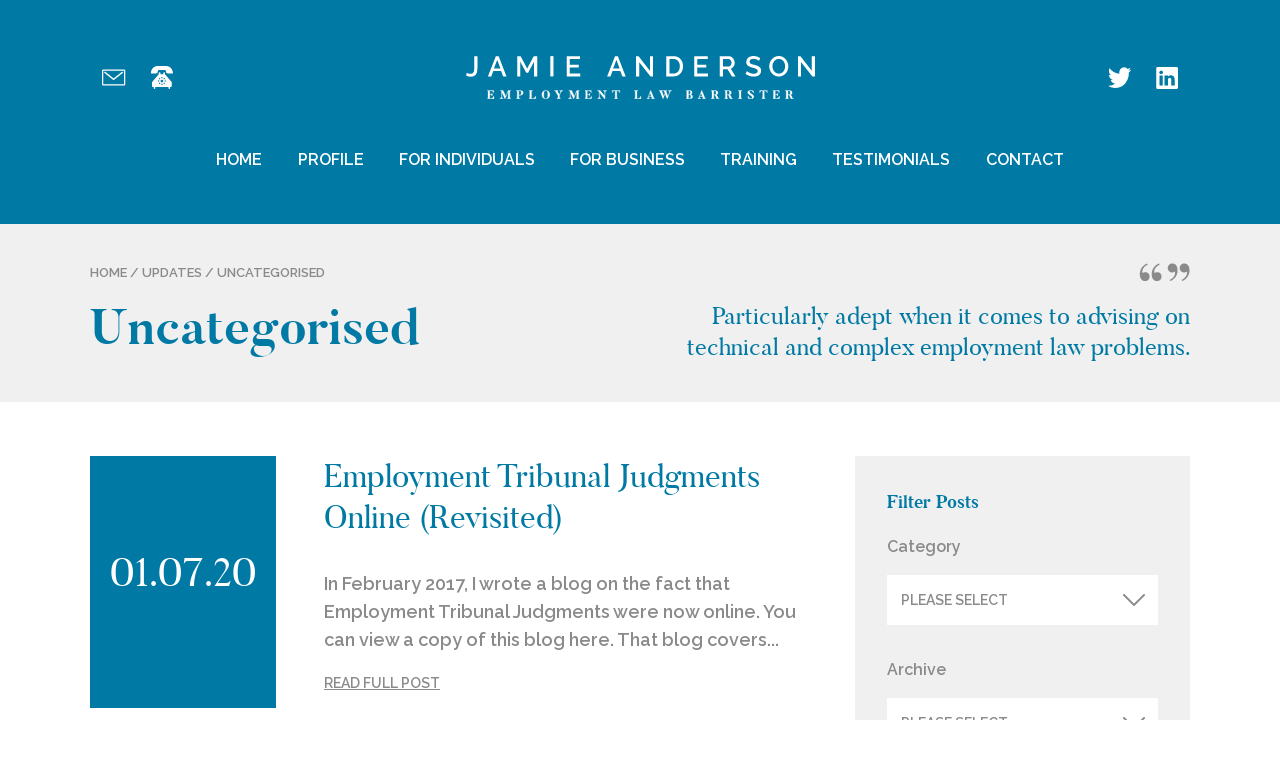

--- FILE ---
content_type: text/html; charset=UTF-8
request_url: http://www.jamieandersonbarrister.co.uk/updates/uncategorised/
body_size: 6358
content:
<!doctype html>

<!--[if lt IE 7]><html lang="en-GB" prefix="og: http://ogp.me/ns#" class="no-js lt-ie9 lt-ie8 lt-ie7"><![endif]-->
<!--[if (IE 7)&!(IEMobile)]><html lang="en-GB" prefix="og: http://ogp.me/ns#" class="no-js lt-ie9 lt-ie8"><![endif]-->
<!--[if (IE 8)&!(IEMobile)]><html lang="en-GB" prefix="og: http://ogp.me/ns#" class="no-js lt-ie9"><![endif]-->
<!--[if gt IE 8]><!--> <html lang="en-GB" prefix="og: http://ogp.me/ns#" class="no-js"><!--<![endif]-->

	<head>

		<meta charset="utf-8">
		<meta http-equiv="X-UA-Compatible" content="IE=edge,chrome=1">
		<title>Uncategorised Archives - Jamie Anderson</title>
		<meta name="HandheldFriendly" content="True">
		<meta name="MobileOptimized" content="320">
		<meta name="viewport" content="width=device-width, initial-scale=1.0"/>

		
		<link rel="apple-touch-icon" href="http://www.jamieandersonbarrister.co.uk/wp-content/themes/jamie-anderson/library/images/apple-icon-touch.png">
		<link rel="icon" href="http://www.jamieandersonbarrister.co.uk/wp-content/themes/jamie-anderson/favicon.png">
		<!--[if IE]>
			<link rel="shortcut icon" href="http://www.jamieandersonbarrister.co.uk/wp-content/themes/jamie-anderson/favicon.ico">
		<![endif]-->
		<meta name="msapplication-TileColor" content="#f01d4f">
		<meta name="msapplication-TileImage" content="http://www.jamieandersonbarrister.co.uk/wp-content/themes/jamie-anderson/library/images/win8-tile-icon.png">

		<link href="https://fonts.googleapis.com/css?family=Raleway:400,600,700" rel="stylesheet">

		
<!-- This site is optimized with the Yoast SEO plugin v5.1 - https://yoast.com/wordpress/plugins/seo/ -->
<link rel="canonical" href="http://www.jamieandersonbarrister.co.uk/./uncategorised/" />
<link rel="next" href="http://www.jamieandersonbarrister.co.uk/./uncategorised/page/2/" />
<meta property="og:locale" content="en_GB" />
<meta property="og:type" content="object" />
<meta property="og:title" content="Uncategorised Archives - Jamie Anderson" />
<meta property="og:url" content="http://www.jamieandersonbarrister.co.uk/./uncategorised/" />
<meta property="og:site_name" content="Jamie Anderson" />
<meta name="twitter:card" content="summary" />
<meta name="twitter:title" content="Uncategorised Archives - Jamie Anderson" />
<!-- / Yoast SEO plugin. -->

<link rel='dns-prefetch' href='//s.w.org' />
<link rel="alternate" type="application/rss+xml" title="Jamie Anderson &raquo; Uncategorised Category Feed" href="http://www.jamieandersonbarrister.co.uk/./uncategorised/feed/" />
		<script type="text/javascript">
			window._wpemojiSettings = {"baseUrl":"https:\/\/s.w.org\/images\/core\/emoji\/12.0.0-1\/72x72\/","ext":".png","svgUrl":"https:\/\/s.w.org\/images\/core\/emoji\/12.0.0-1\/svg\/","svgExt":".svg","source":{"concatemoji":"http:\/\/www.jamieandersonbarrister.co.uk\/wp-includes\/js\/wp-emoji-release.min.js"}};
			!function(e,a,t){var n,r,o,i=a.createElement("canvas"),p=i.getContext&&i.getContext("2d");function s(e,t){var a=String.fromCharCode;p.clearRect(0,0,i.width,i.height),p.fillText(a.apply(this,e),0,0);e=i.toDataURL();return p.clearRect(0,0,i.width,i.height),p.fillText(a.apply(this,t),0,0),e===i.toDataURL()}function c(e){var t=a.createElement("script");t.src=e,t.defer=t.type="text/javascript",a.getElementsByTagName("head")[0].appendChild(t)}for(o=Array("flag","emoji"),t.supports={everything:!0,everythingExceptFlag:!0},r=0;r<o.length;r++)t.supports[o[r]]=function(e){if(!p||!p.fillText)return!1;switch(p.textBaseline="top",p.font="600 32px Arial",e){case"flag":return s([127987,65039,8205,9895,65039],[127987,65039,8203,9895,65039])?!1:!s([55356,56826,55356,56819],[55356,56826,8203,55356,56819])&&!s([55356,57332,56128,56423,56128,56418,56128,56421,56128,56430,56128,56423,56128,56447],[55356,57332,8203,56128,56423,8203,56128,56418,8203,56128,56421,8203,56128,56430,8203,56128,56423,8203,56128,56447]);case"emoji":return!s([55357,56424,55356,57342,8205,55358,56605,8205,55357,56424,55356,57340],[55357,56424,55356,57342,8203,55358,56605,8203,55357,56424,55356,57340])}return!1}(o[r]),t.supports.everything=t.supports.everything&&t.supports[o[r]],"flag"!==o[r]&&(t.supports.everythingExceptFlag=t.supports.everythingExceptFlag&&t.supports[o[r]]);t.supports.everythingExceptFlag=t.supports.everythingExceptFlag&&!t.supports.flag,t.DOMReady=!1,t.readyCallback=function(){t.DOMReady=!0},t.supports.everything||(n=function(){t.readyCallback()},a.addEventListener?(a.addEventListener("DOMContentLoaded",n,!1),e.addEventListener("load",n,!1)):(e.attachEvent("onload",n),a.attachEvent("onreadystatechange",function(){"complete"===a.readyState&&t.readyCallback()})),(n=t.source||{}).concatemoji?c(n.concatemoji):n.wpemoji&&n.twemoji&&(c(n.twemoji),c(n.wpemoji)))}(window,document,window._wpemojiSettings);
		</script>
		<style type="text/css">
img.wp-smiley,
img.emoji {
	display: inline !important;
	border: none !important;
	box-shadow: none !important;
	height: 1em !important;
	width: 1em !important;
	margin: 0 .07em !important;
	vertical-align: -0.1em !important;
	background: none !important;
	padding: 0 !important;
}
</style>
	<link rel='stylesheet' id='wp-block-library-css'  href='http://www.jamieandersonbarrister.co.uk/wp-includes/css/dist/block-library/style.min.css' type='text/css' media='all' />
<link rel='stylesheet' id='bones-stylesheet-css'  href='http://www.jamieandersonbarrister.co.uk/wp-content/themes/jamie-anderson/library/css/style.css' type='text/css' media='all' />
<!--[if lte IE 9]>
<link rel='stylesheet' id='bones-ie-only-css'  href='http://www.jamieandersonbarrister.co.uk/wp-content/themes/jamie-anderson/library/css/ie.css' type='text/css' media='all' />
<![endif]-->
<script type='text/javascript' src='http://www.jamieandersonbarrister.co.uk/wp-includes/js/jquery/jquery.js'></script>
<script type='text/javascript' src='http://www.jamieandersonbarrister.co.uk/wp-includes/js/jquery/jquery-migrate.min.js'></script>
<script type='text/javascript' src='http://www.jamieandersonbarrister.co.uk/wp-content/themes/jamie-anderson/library/js/libs/modernizr.custom.min.js'></script>
<link rel='https://api.w.org/' href='http://www.jamieandersonbarrister.co.uk/wp-json/' />
		<script type="text/javascript">
		  var _gaq = _gaq || [];
		  _gaq.push(['_setAccount', 'UA-3318418-36']);
		  _gaq.push(['_trackPageview']);
		  (function() {
		    var ga = document.createElement('script'); ga.type = 'text/javascript'; ga.async = true;
		    ga.src = ('https:' == document.location.protocol ? 'https://web.archive.org/web/20170704232616/https://ssl/' : 'https://web.archive.org/web/20170704232616/http://www/') + '.google-analytics.com/ga.js';
		    var s = document.getElementsByTagName('script')[0]; s.parentNode.insertBefore(ga, s);
		  })();
		</script>
		
	</head>

	<body class="archive category category-uncategorised category-1">

		
		<a class="content--skip-to" href="#contentScroll" title="Skip down the page to the main content">Skip to content</a>

		
		<section class="mast">
			<div class="wrap">

				<nav class="nav nav--contact">
	<ul class="nav--contact--links">
		<li class="ncl--email"><a href="mailto:j.anderson@trinitychambers.co.uk" title="Email us at j.anderson@trinitychambers.co.uk">j.anderson@trinitychambers.co.uk</a></li>
		<li class="ncl--tel"><a href="tel:0191 232 1927" title="Call us on 0191 232 1927">0191 232 1927</a></li>
	</ul>
</nav>
				<a class="logo" href="http://www.jamieandersonbarrister.co.uk/" title="Return to the Jamie Anderson homepage">
									<img alt="" src="http://www.jamieandersonbarrister.co.uk/wp-content/uploads/2017/03/header.png" />
								</a>
				<nav class="nav nav--social">
	<ul class="nav--social--links">
		<li class="nsl--twitter"><a href="https://twitter.com/EmploymentBar" target="_blank" title="Follow Jamie Anderson on Twitter">Twitter</a></li>
		<li class="nsl--linkedin"><a href="https://uk.linkedin.com/in/jamie-anderson-8a35a92a" target="_blank" title="Follow Jamie Anderson on Linked In">LinkedIn</a></li>
	</ul>
</nav>

				<nav class="nav nav--primary">
					<a class="nav--primary--toggle" href="#" title="#">Menu</a>
					<ul id="menu-primary-navigation" class="nav--primary--links"><li id="menu-item-35" class="menu-item menu-item-type-post_type menu-item-object-page menu-item-home menu-item-35"><a href="http://www.jamieandersonbarrister.co.uk/">Home</a></li>
<li id="menu-item-34" class="menu-item menu-item-type-post_type menu-item-object-page menu-item-34"><a href="http://www.jamieandersonbarrister.co.uk/profile/">Profile</a></li>
<li id="menu-item-32" class="menu-item menu-item-type-post_type menu-item-object-page menu-item-32"><a href="http://www.jamieandersonbarrister.co.uk/for-individuals/">For Individuals</a></li>
<li id="menu-item-31" class="menu-item menu-item-type-post_type menu-item-object-page menu-item-31"><a href="http://www.jamieandersonbarrister.co.uk/for-business/">For Business</a></li>
<li id="menu-item-33" class="menu-item menu-item-type-post_type menu-item-object-page menu-item-33"><a href="http://www.jamieandersonbarrister.co.uk/training/">Training</a></li>
<li id="menu-item-30" class="menu-item menu-item-type-post_type menu-item-object-page menu-item-30"><a href="http://www.jamieandersonbarrister.co.uk/testimonials/">Testimonials</a></li>
<li id="menu-item-29" class="menu-item menu-item-type-post_type menu-item-object-page menu-item-29"><a href="http://www.jamieandersonbarrister.co.uk/contact/">Contact</a></li>
</ul>				</nav>

			</div>
		</section>
<section class="title">
	<div class="wrap">
		<div class="title--main">
<div class="breadcrumbs"><p><span xmlns:v="http://rdf.data-vocabulary.org/#"><span typeof="v:Breadcrumb"><a href="http://www.jamieandersonbarrister.co.uk/" rel="v:url" property="v:title">Home</a> / <span rel="v:child" typeof="v:Breadcrumb"><a href="http://www.jamieandersonbarrister.co.uk/updates/" rel="v:url" property="v:title">Updates</a> / <span class="breadcrumb_last">Uncategorised</span></span></span></span></p></div>			<h1 class="content--title">Uncategorised</h1>
		</div>
		<blockquote class="title--quote">
			<p>Particularly adept when it comes to advising on technical and complex employment law problems.</p>
		</blockquote>
	</div>
</section>
<section class="mid" id="contentScroll">
	<div class="wrap">

		<div class="grid">

			<div class="grid__col grid__col--2-of-3 grid__col--m-1-of-1 grid__col--l-1-of-1">

				<article class="article--small" itemscope itemtype="http://schema.org/Article">

	<div class="article--support">

				<p class="article--date" itemprop="datePublished"><span>01.07.20</span></p>

	</div>

	<div class="article--main">

		<h3 class="article--heading" itemprop="headline"><a href="http://www.jamieandersonbarrister.co.uk/updates/uncategorised/employment-tribunal-judgments-online-revisited/" tile="Employment Tribunal Judgments Online (Revisited)">Employment Tribunal Judgments Online (Revisited)</a></h3>
				<div class="article--content" itemprop="articleBody">
			<p>In February 2017, I wrote a blog on the fact that Employment Tribunal Judgments were now online. You can view a copy of this blog here. That blog covers...</p>
		</div>
		<p class="article--more"><a href="http://www.jamieandersonbarrister.co.uk/updates/uncategorised/employment-tribunal-judgments-online-revisited/" tile="Employment Tribunal Judgments Online (Revisited)">Read full post</a></p>

	</div>

</article>
<article class="article--small" itemscope itemtype="http://schema.org/Article">

	<div class="article--support">

				<p class="article--date" itemprop="datePublished"><span>06.01.20</span></p>

	</div>

	<div class="article--main">

		<h3 class="article--heading" itemprop="headline"><a href="http://www.jamieandersonbarrister.co.uk/updates/uncategorised/price-transparency/" tile="Price Transparency">Price Transparency</a></h3>
				<div class="article--content" itemprop="articleBody">
			<p>I am authorised by the Bar Standards Board to accept instructions direct from companies and members of the public. I am regulated by the Bar Standards Board. The areas...</p>
		</div>
		<p class="article--more"><a href="http://www.jamieandersonbarrister.co.uk/updates/uncategorised/price-transparency/" tile="Price Transparency">Read full post</a></p>

	</div>

</article>
<article class="article--small" itemscope itemtype="http://schema.org/Article">

	<div class="article--support">

				<p class="article--date" itemprop="datePublished"><span>29.03.18</span></p>

	</div>

	<div class="article--main">

		<h3 class="article--heading" itemprop="headline"><a href="http://www.jamieandersonbarrister.co.uk/updates/uncategorised/updated-vento-bands/" tile="Updated Vento Bands">Updated Vento Bands</a></h3>
				<div class="article--content" itemprop="articleBody">
			<p><p>The guidance relating  to damages for injury to feelings has been updated. </p>
</p>
		</div>
		<p class="article--more"><a href="http://www.jamieandersonbarrister.co.uk/updates/uncategorised/updated-vento-bands/" tile="Updated Vento Bands">Read full post</a></p>

	</div>

</article>
<article class="article--small" itemscope itemtype="http://schema.org/Article">

	<div class="article--support">

				<p class="article--date" itemprop="datePublished"><span>11.08.17</span></p>

	</div>

	<div class="article--main">

		<h3 class="article--heading" itemprop="headline"><a href="http://www.jamieandersonbarrister.co.uk/updates/uncategorised/burden-proof-discrimination-cases/" tile="Burden of Proof in Discrimination Cases">Burden of Proof in Discrimination Cases</a></h3>
				<div class="article--content" itemprop="articleBody">
			<p><p>Our understanding of the burden of proof may have altered in law, but the practical impact is debatable. </p>
</p>
		</div>
		<p class="article--more"><a href="http://www.jamieandersonbarrister.co.uk/updates/uncategorised/burden-proof-discrimination-cases/" tile="Burden of Proof in Discrimination Cases">Read full post</a></p>

	</div>

</article>
<article class="article--small" itemscope itemtype="http://schema.org/Article">

	<div class="article--support">

				<p class="article--date" itemprop="datePublished"><span>25.07.17</span></p>

	</div>

	<div class="article--main">

		<h3 class="article--heading" itemprop="headline"><a href="http://www.jamieandersonbarrister.co.uk/updates/uncategorised/website-update/" tile="Website Update">Website Update</a></h3>
				<div class="article--content" itemprop="articleBody">
			<p>Thank you for visiting my website. As you can see I have updated the site keeping many of the old features and adding a few new ones. Hopefully my...</p>
		</div>
		<p class="article--more"><a href="http://www.jamieandersonbarrister.co.uk/updates/uncategorised/website-update/" tile="Website Update">Read full post</a></p>

	</div>

</article>
<article class="article--small" itemscope itemtype="http://schema.org/Article">

	<div class="article--support">

				<p class="article--date" itemprop="datePublished"><span>22.03.17</span></p>

	</div>

	<div class="article--main">

		<h3 class="article--heading" itemprop="headline"><a href="http://www.jamieandersonbarrister.co.uk/updates/uncategorised/obrien-v-bolton-st-catherines-academy-2017-ewca-civ-145-long-term-sickness-absence/" tile="O&#8217;Brien v Bolton St Catherine&#8217;s Academy [2017] EWCA Civ 145 &#8211; Long Term Sickness Absence">O&#8217;Brien v Bolton St Catherine&#8217;s Academy [2017] EWCA Civ 145 &#8211; Long Term Sickness Absence</a></h3>
				<div class="article--content" itemprop="articleBody">
			<p>In O&#8217;Brien v Bolton St Catherine&#8217;s Academy  EWCA Civ 145 the Court of Appeal considered the issue of long term sickness absence from work. The facts of the...</p>
		</div>
		<p class="article--more"><a href="http://www.jamieandersonbarrister.co.uk/updates/uncategorised/obrien-v-bolton-st-catherines-academy-2017-ewca-civ-145-long-term-sickness-absence/" tile="O&#8217;Brien v Bolton St Catherine&#8217;s Academy [2017] EWCA Civ 145 &#8211; Long Term Sickness Absence">Read full post</a></p>

	</div>

</article>
<article class="article--small" itemscope itemtype="http://schema.org/Article">

	<div class="article--support">

				<p class="article--date" itemprop="datePublished"><span>10.02.17</span></p>

	</div>

	<div class="article--main">

		<h3 class="article--heading" itemprop="headline"><a href="http://www.jamieandersonbarrister.co.uk/updates/uncategorised/employment-tribunal-judgments-online/" tile="Employment Tribunal Judgments Online">Employment Tribunal Judgments Online</a></h3>
				<div class="article--content" itemprop="articleBody">
			<p>Employment Tribunal Judgments are now available to view online. You can view the site here. Previously, in order to read a first instance judgment, you had to hope that...</p>
		</div>
		<p class="article--more"><a href="http://www.jamieandersonbarrister.co.uk/updates/uncategorised/employment-tribunal-judgments-online/" tile="Employment Tribunal Judgments Online">Read full post</a></p>

	</div>

</article>
<article class="article--small" itemscope itemtype="http://schema.org/Article">

	<div class="article--support">

				<p class="article--date" itemprop="datePublished"><span>05.10.16</span></p>

	</div>

	<div class="article--main">

		<h3 class="article--heading" itemprop="headline"><a href="http://www.jamieandersonbarrister.co.uk/updates/uncategorised/judicial-assessment-a-mixed-bag/" tile="Judicial Assessment &#8211; A Mixed Bag">Judicial Assessment &#8211; A Mixed Bag</a></h3>
				<div class="article--content" itemprop="articleBody">
			<p>This week has seen new Presidential Guidance issued in respect of &#8216;Judicial Assessment&#8217;. In summary, judicial assessment is an Employment Judge providing the parties with an impartial and confidential...</p>
		</div>
		<p class="article--more"><a href="http://www.jamieandersonbarrister.co.uk/updates/uncategorised/judicial-assessment-a-mixed-bag/" tile="Judicial Assessment &#8211; A Mixed Bag">Read full post</a></p>

	</div>

</article>
<article class="article--small" itemscope itemtype="http://schema.org/Article">

	<div class="article--support">

				<p class="article--date" itemprop="datePublished"><span>21.06.16</span></p>

	</div>

	<div class="article--main">

		<h3 class="article--heading" itemprop="headline"><a href="http://www.jamieandersonbarrister.co.uk/updates/uncategorised/taxation-and-the-termination-of-employment/" tile="Taxation and the Termination of Employment">Taxation and the Termination of Employment</a></h3>
				<div class="article--content" itemprop="articleBody">
			<p>I have recently prepared and delivered a talk on taxation and how it relates to payments made in respect of termination of employment under the Income Tax (Earnings and...</p>
		</div>
		<p class="article--more"><a href="http://www.jamieandersonbarrister.co.uk/updates/uncategorised/taxation-and-the-termination-of-employment/" tile="Taxation and the Termination of Employment">Read full post</a></p>

	</div>

</article>
<article class="article--small" itemscope itemtype="http://schema.org/Article">

	<div class="article--support">

				<p class="article--date" itemprop="datePublished"><span>24.04.16</span></p>

	</div>

	<div class="article--main">

		<h3 class="article--heading" itemprop="headline"><a href="http://www.jamieandersonbarrister.co.uk/updates/uncategorised/non-compete-clauses/" tile="Restraint of Trade Clauses">Restraint of Trade Clauses</a></h3>
				<div class="article--content" itemprop="articleBody">
			<p>The headline of the press release is &#8220;Government pledges to act on employment rules that could be stifling British innovation&#8221;. Whenever I see such a headline emanating from a...</p>
		</div>
		<p class="article--more"><a href="http://www.jamieandersonbarrister.co.uk/updates/uncategorised/non-compete-clauses/" tile="Restraint of Trade Clauses">Read full post</a></p>

	</div>

</article>
<nav class="pagination"><ul class='page-numbers'>
	<li><span aria-current="page" class="page-numbers current">1</span></li>
	<li><a class="page-numbers" href="http://www.jamieandersonbarrister.co.uk/updates/uncategorised/page/2/">2</a></li>
	<li><a class="page-numbers" href="http://www.jamieandersonbarrister.co.uk/updates/uncategorised/page/3/">3</a></li>
	<li><a class="page-numbers" href="http://www.jamieandersonbarrister.co.uk/updates/uncategorised/page/4/">4</a></li>
	<li><a class="page-numbers" href="http://www.jamieandersonbarrister.co.uk/updates/uncategorised/page/5/">5</a></li>
	<li><a class="page-numbers" href="http://www.jamieandersonbarrister.co.uk/updates/uncategorised/page/6/">6</a></li>
	<li><a class="next page-numbers" href="http://www.jamieandersonbarrister.co.uk/updates/uncategorised/page/2/">&rarr;</a></li>
</ul>
</nav>
			</div>

			<div class="grid__col grid__col--1-of-3 grid__col--m-1-of-1 grid__col--l-1-of-1">

				<div class="support--container">

	<div class="support--block">

		<p class="support--block--heading">Filter Posts</p>

		<p class="categories-dropdown--heading">Category</p>
		<nav class="categories-dropdown">
			<ul class="categories-dropdown--links">
								<li><a href="http://www.jamieandersonbarrister.co.uk/updates/contract/" title="View posts from 'Contract'">Contract</a></li>
								<li><a href="http://www.jamieandersonbarrister.co.uk/updates/employment-law/" title="View posts from 'Employment Law'">Employment Law</a></li>
								<li><a href="http://www.jamieandersonbarrister.co.uk/updates/fees/" title="View posts from 'Fees'">Fees</a></li>
								<li><a href="http://www.jamieandersonbarrister.co.uk/updates/headlines/" title="View posts from 'Headlines'">Headlines</a></li>
								<li><a href="http://www.jamieandersonbarrister.co.uk/updates/practice-and-procedure-employment-law/" title="View posts from 'Practice and Procedure'">Practice and Procedure</a></li>
								<li><a href="http://www.jamieandersonbarrister.co.uk/updates/practice-and-procedure/" title="View posts from 'Practice and Procedure'">Practice and Procedure</a></li>
								<li><a href="http://www.jamieandersonbarrister.co.uk/updates/redundancy/" title="View posts from 'Redundancy'">Redundancy</a></li>
								<li><a href="http://www.jamieandersonbarrister.co.uk/updates/restraint-of-trade/" title="View posts from 'Restraint of Trade'">Restraint of Trade</a></li>
								<li><a href="http://www.jamieandersonbarrister.co.uk/updates/restraint-of-trade-employment-law/" title="View posts from 'Restraint of Trade'">Restraint of Trade</a></li>
								<li><a href="http://www.jamieandersonbarrister.co.uk/updates/tupe-employment-law/" title="View posts from 'TUPE'">TUPE</a></li>
								<li><a href="http://www.jamieandersonbarrister.co.uk/updates/uncategorised/" title="View posts from 'Uncategorised'">Uncategorised</a></li>
								<li><a href="http://www.jamieandersonbarrister.co.uk/updates/unfair-and-constructive-dismissal/" title="View posts from 'Unfair and constructive dismissal'">Unfair and constructive dismissal</a></li>
								<li><a href="http://www.jamieandersonbarrister.co.uk/updates/unfair-dismissal/" title="View posts from 'Unfair Dismissal'">Unfair Dismissal</a></li>
								<li><a href="http://www.jamieandersonbarrister.co.uk/updates/unfair-dismissal-employment-law/" title="View posts from 'Unfair Dismissal'">Unfair Dismissal</a></li>
								<li><a href="http://www.jamieandersonbarrister.co.uk/updates/whistleblowing/" title="View posts from 'Whistleblowing'">Whistleblowing</a></li>
							</ul>
		</nav>

		<p class="categories-dropdown--heading">Archive</p>
		<nav class="categories-dropdown">
			<ul class="categories-dropdown--links">
					<li><a href='http://www.jamieandersonbarrister.co.uk/updates/2020/07/'>July 2020</a></li>
	<li><a href='http://www.jamieandersonbarrister.co.uk/updates/2020/01/'>January 2020</a></li>
	<li><a href='http://www.jamieandersonbarrister.co.uk/updates/2018/03/'>March 2018</a></li>
	<li><a href='http://www.jamieandersonbarrister.co.uk/updates/2017/08/'>August 2017</a></li>
	<li><a href='http://www.jamieandersonbarrister.co.uk/updates/2017/07/'>July 2017</a></li>
	<li><a href='http://www.jamieandersonbarrister.co.uk/updates/2017/03/'>March 2017</a></li>
	<li><a href='http://www.jamieandersonbarrister.co.uk/updates/2017/02/'>February 2017</a></li>
	<li><a href='http://www.jamieandersonbarrister.co.uk/updates/2016/10/'>October 2016</a></li>
	<li><a href='http://www.jamieandersonbarrister.co.uk/updates/2016/06/'>June 2016</a></li>
	<li><a href='http://www.jamieandersonbarrister.co.uk/updates/2016/04/'>April 2016</a></li>
	<li><a href='http://www.jamieandersonbarrister.co.uk/updates/2015/04/'>April 2015</a></li>
	<li><a href='http://www.jamieandersonbarrister.co.uk/updates/2015/03/'>March 2015</a></li>
	<li><a href='http://www.jamieandersonbarrister.co.uk/updates/2014/12/'>December 2014</a></li>
	<li><a href='http://www.jamieandersonbarrister.co.uk/updates/2014/10/'>October 2014</a></li>
	<li><a href='http://www.jamieandersonbarrister.co.uk/updates/2014/09/'>September 2014</a></li>
	<li><a href='http://www.jamieandersonbarrister.co.uk/updates/2014/05/'>May 2014</a></li>
	<li><a href='http://www.jamieandersonbarrister.co.uk/updates/2014/03/'>March 2014</a></li>
	<li><a href='http://www.jamieandersonbarrister.co.uk/updates/2013/11/'>November 2013</a></li>
	<li><a href='http://www.jamieandersonbarrister.co.uk/updates/2013/06/'>June 2013</a></li>
	<li><a href='http://www.jamieandersonbarrister.co.uk/updates/2013/05/'>May 2013</a></li>
	<li><a href='http://www.jamieandersonbarrister.co.uk/updates/2013/04/'>April 2013</a></li>
	<li><a href='http://www.jamieandersonbarrister.co.uk/updates/2013/02/'>February 2013</a></li>
	<li><a href='http://www.jamieandersonbarrister.co.uk/updates/2012/12/'>December 2012</a></li>
	<li><a href='http://www.jamieandersonbarrister.co.uk/updates/2012/11/'>November 2012</a></li>
	<li><a href='http://www.jamieandersonbarrister.co.uk/updates/2012/09/'>September 2012</a></li>
	<li><a href='http://www.jamieandersonbarrister.co.uk/updates/2012/08/'>August 2012</a></li>
	<li><a href='http://www.jamieandersonbarrister.co.uk/updates/2012/07/'>July 2012</a></li>
	<li><a href='http://www.jamieandersonbarrister.co.uk/updates/2012/04/'>April 2012</a></li>
	<li><a href='http://www.jamieandersonbarrister.co.uk/updates/2012/02/'>February 2012</a></li>
	<li><a href='http://www.jamieandersonbarrister.co.uk/updates/2012/01/'>January 2012</a></li>
	<li><a href='http://www.jamieandersonbarrister.co.uk/updates/2011/12/'>December 2011</a></li>
	<li><a href='http://www.jamieandersonbarrister.co.uk/updates/2011/11/'>November 2011</a></li>
	<li><a href='http://www.jamieandersonbarrister.co.uk/updates/2011/10/'>October 2011</a></li>
	<li><a href='http://www.jamieandersonbarrister.co.uk/updates/2011/09/'>September 2011</a></li>
	<li><a href='http://www.jamieandersonbarrister.co.uk/updates/2011/08/'>August 2011</a></li>
	<li><a href='http://www.jamieandersonbarrister.co.uk/updates/2011/07/'>July 2011</a></li>
			</ul>
		</nav>

	</div>

</div>

			</div>

		</div>

	</div>
</section>
	<section class="cta-strip--outer">
	<div class="wrap">
		<div class="cta-strip">
<div class="cta ">
	<p class="cta--title">Not sure what public access is?</p>
		<p class="button-wrap button-wrap__alt"><a href="http://www.jamieandersonbarrister.co.uk/training/" title="Find out more">Find out more</a></p>
	</div>
<div class="cta cta--grey">
	<p class="cta--title">View my training experience and what I could do for you.</p>
		<p class="button-wrap "><a href="http://www.jamieandersonbarrister.co.uk/profile/" title="Find out more">Find out more</a></p>
	</div>
<div class="cta cta--secondary">
	<p class="cta--title">Join in the conversation and find me on Social</p>
	<nav class="nav nav--social">
	<ul class="nav--social--links">
		<li class="nsl--twitter"><a href="https://twitter.com/EmploymentBar" target="_blank" title="Follow Jamie Anderson on Twitter">Twitter</a></li>
		<li class="nsl--linkedin"><a href="https://uk.linkedin.com/in/jamie-anderson-8a35a92a" target="_blank" title="Follow Jamie Anderson on Linked In">LinkedIn</a></li>
	</ul>
</nav>
</div>
		</div>
	</div>
</section>

	<section class="pre-footer">
		<div class="wrap">

						<div class="logo">
				<img alt="" src="http://www.jamieandersonbarrister.co.uk/wp-content/uploads/2017/03/footer.png" />
			</div>

			<nav class="nav nav--footer">
				<ul id="menu-main-footer-links" class="nav--footer--links"><li id="menu-item-53" class="menu-item menu-item-type-post_type menu-item-object-page menu-item-53"><a href="http://www.jamieandersonbarrister.co.uk/legal-disclaimer/">Legal Disclaimer</a></li>
<li id="menu-item-52" class="menu-item menu-item-type-post_type menu-item-object-page menu-item-52"><a href="http://www.jamieandersonbarrister.co.uk/what-is-public-access/">What is Public Access?</a></li>
<li id="menu-item-56" class="menu-item menu-item-type-post_type menu-item-object-page current_page_parent menu-item-56"><a href="http://www.jamieandersonbarrister.co.uk/updates/">Updates</a></li>
<li id="menu-item-386" class="menu-item menu-item-type-post_type menu-item-object-page menu-item-386"><a href="http://www.jamieandersonbarrister.co.uk/regulated-by-the-bar-standards-board/">Regulated by the Bar Standards Board</a></li>
</ul>			</nav>

		</div>
	</section>

	<section class="footer">
		<div class="wrap">

			<p class="copyright">&copy; 2026 Jamie Anderson. All rights reserved.</p>

			<nav class="nav nav--end">
				<ul id="menu-secondary-footer-links" class="nav--end--links"><li id="menu-item-51" class="menu-item menu-item-type-post_type menu-item-object-page menu-item-51"><a href="http://www.jamieandersonbarrister.co.uk/sitemap/">Sitemap</a></li>
<li id="menu-item-50" class="menu-item menu-item-type-post_type menu-item-object-page menu-item-50"><a href="http://www.jamieandersonbarrister.co.uk/accessibility/">Accessibility</a></li>
<li id="menu-item-49" class="menu-item menu-item-type-post_type menu-item-object-page menu-item-49"><a href="http://www.jamieandersonbarrister.co.uk/terms-and-conditions/">Terms and Conditions</a></li>
<li id="menu-item-48" class="menu-item menu-item-type-post_type menu-item-object-page menu-item-48"><a href="http://www.jamieandersonbarrister.co.uk/privacy-policy/">Privacy Policy</a></li>
</ul>			</nav>

		</div>
	</section>

	<script type='text/javascript'>
/* <![CDATA[ */
var wpcf7 = {"apiSettings":{"root":"http:\/\/www.jamieandersonbarrister.co.uk\/wp-json\/contact-form-7\/v1","namespace":"contact-form-7\/v1"},"recaptcha":{"messages":{"empty":"Please verify that you are not a robot."}}};
/* ]]> */
</script>
<script type='text/javascript' src='http://www.jamieandersonbarrister.co.uk/wp-content/plugins/contact-form-7/includes/js/scripts.js'></script>
<script type='text/javascript' src='http://www.jamieandersonbarrister.co.uk/wp-content/themes/jamie-anderson/library/js/min/all.min.js'></script>
<script type='text/javascript' src='http://www.jamieandersonbarrister.co.uk/wp-includes/js/wp-embed.min.js'></script>

</body>

</html>


--- FILE ---
content_type: text/css; charset=utf-8
request_url: http://www.jamieandersonbarrister.co.uk/wp-content/themes/jamie-anderson/library/css/style.css
body_size: 11780
content:
/*! normalize.css v3.0.2 | MIT License | git.io/normalize */html{font-family:sans-serif;-ms-text-size-adjust:100%;-webkit-text-size-adjust:100%}body{margin:0}article,aside,details,figcaption,figure,footer,header,hgroup,main,menu,nav,section,summary{display:block}audio,canvas,progress,video{display:inline-block;vertical-align:baseline}audio:not([controls]){display:none;height:0}[hidden],template{display:none}a{background-color:transparent}a:active,a:hover{outline:0}abbr[title]{border-bottom:1px dotted}b,strong{font-weight:700}dfn{font-style:italic}h1{font-size:2em;margin:.67em 0}mark{background:#ff0;color:#000}small{font-size:80%}sub,sup{font-size:75%;line-height:0;position:relative;vertical-align:baseline}sup{top:-.5em}sub{bottom:-.25em}img{border:0}svg:not(:root){overflow:hidden}figure{margin:1em 40px}hr{box-sizing:content-box;height:0}pre{overflow:auto}code,kbd,pre,samp{font-family:monospace,monospace;font-size:1em}button,input,optgroup,select,textarea{color:inherit;font:inherit;margin:0}button{overflow:visible}button,select{text-transform:none}button,html input[type=button],input[type=reset],input[type=submit]{-webkit-appearance:button;cursor:pointer}button[disabled],html input[disabled]{cursor:default}button::-moz-focus-inner,input::-moz-focus-inner{border:0;padding:0}input{line-height:normal}input[type=checkbox],input[type=radio]{box-sizing:border-box;padding:0}input[type=number]::-webkit-inner-spin-button,input[type=number]::-webkit-outer-spin-button{height:auto}input[type=search]{-webkit-appearance:textfield;box-sizing:content-box}input[type=search]::-webkit-search-cancel-button,input[type=search]::-webkit-search-decoration{-webkit-appearance:none}fieldset{border:1px solid silver;margin:0 2px;padding:.35em .625em .75em}legend{border:0;padding:0}textarea{overflow:auto}optgroup{font-weight:700}table{border-collapse:collapse;border-spacing:0}td,th{padding:0}@font-face{font-family:Butler;src:url(../fonts/butler/butler_bold-webfont.woff2) format("woff2"),url(../fonts/butler/butler_bold-webfont.woff) format("woff");font-weight:700;font-style:normal}@font-face{font-family:Butler;src:url(../fonts/butler/butler_light-webfont.woff2) format("woff2"),url(../fonts/butler/butler_light-webfont.woff) format("woff");font-weight:100;font-style:normal}@font-face{font-family:Butler;src:url(../fonts/butler/butler_regular-webfont.woff2) format("woff2"),url(../fonts/butler/butler_regular-webfont.woff) format("woff");font-weight:400;font-style:normal}body{color:#8a8a8a;font-family:Raleway,Helvetica Neue,Helvetica,Arial,sans-serif;font-weight:600;line-height:1.6}.h1,.h2,.h3,.h4,.h5,h1,h2,h3,h4,h5{color:#007aa4;font-family:Butler,Georgia,Cambria,Times New Roman,Times,serif;font-weight:600;text-rendering:optimizelegibility}.h1 a,.h2 a,.h3 a,.h4 a,.h5 a,h1 a,h2 a,h3 a,h4 a,h5 a{text-decoration:none}.h1,h1{font-size:2.5em;line-height:1.333em}.h2,h2{line-height:1.4em;margin-bottom:.375em;margin-top:1.2em}.h2,.h3,h2,h3{font-size:1.125em}.h4,h4{font-size:1.1em;font-weight:700}.h5,h5{font-size:.846em;line-height:2.09em;text-transform:uppercase;letter-spacing:2px}.content--title{color:#007aa4;font-family:Butler,Georgia,Cambria,Times New Roman,Times,serif;font-size:3.125em;font-weight:600;margin:.25em 0 0}.strip-heading{color:#8a8a8a;font-family:Raleway,Helvetica Neue,Helvetica,Arial,sans-serif;font-size:1.25em;margin-top:0}.strip-heading:after{background-color:#b4b2b6;content:"";display:block;height:2px;margin-top:.8em;width:1.5em}p{-webkit-hyphens:none;-ms-hyphens:none;hyphens:none}.content--intro{color:#007aa4;display:block;font-family:Butler,Georgia,Cambria,Times New Roman,Times,serif;font-size:1.125em;font-weight:700;text-decoration:none}.content--intro>p:first-child{margin-top:0}a,a:visited{color:#00aeef;text-decoration:underline}a:focus,a:hover,a:visited:focus,a:visited:hover{text-decoration:none}.content--skip-to,.content--skip-to:visited{height:1px;left:-999px;overflow:hidden;position:absolute;top:auto;width:1px;z-index:-999}.content--skip-to:active,.content--skip-to:focus,.content--skip-to:visited:active,.content--skip-to:visited:focus{background-color:#ff69b4;background-color:rgba(255,105,180,.8);color:#fff;left:0;height:auto;margin:0;padding:1.5em;text-align:center;top:0;width:100%;z-index:999}.wp-caption{background-color:#f7f7f7;border:1px solid #e6e6e6;padding:.5em;margin:1em 0 2em;max-width:100%}.wp-caption img{display:block;height:auto!important;width:100%}@media only screen and (min-width:650px){.wp-caption.alignleft{float:left;margin-right:2em;max-width:50%}}@media only screen and (min-width:650px){.wp-caption.alignright{float:right;margin-left:2em;max-width:50%}}.wp-caption-text{color:#8a8a8a;margin:0;padding:1em 0}hr{clear:both;display:block;margin:2em 0}li{font-size:1em;margin-bottom:.5em;position:relative}ul{list-style:none;padding:0}.content ul>li{margin:0 0 1.4em;max-width:30.625em;padding-left:1.2em;position:relative}.content ul>li:before{color:#00aeef;content:"\2022";left:0;position:absolute;top:.2em}.list--arrow>li{color:#00aeef;font-size:1em;margin:0 0 2em;padding-left:2em}.list--arrow>li:before{background-image:url(../images/svgs/icon-list-arrow.svg);background-repeat:no-repeat;background-position:0 0;content:"";height:30px;left:0;position:absolute;top:-.15em;text-indent:-999em;width:18px}.no-svg .list--arrow>li:before{background-image:url(../images/icon-list-arrow.png)}blockquote{background-image:url(../images/icon-quote-marks.png);background-position:0 0;background-repeat:no-repeat;color:#007aa4;font-family:Butler,Georgia,Cambria,Times New Roman,Times,serif;font-weight:400;line-height:1.3;padding:2.4em 0 1.4em}blockquote p{font-size:1.5em;margin:0}blockquote footer{color:#b4b2b6;font-family:Raleway,Helvetica Neue,Helvetica,Arial,sans-serif;font-size:1em;margin-top:1.4em}.quote-list blockquote{background-image:url(../images/icon-quote-marks-large.png);background-position:top;display:-webkit-flex;display:-ms-flexbox;display:flex;-webkit-flex-direction:column;-ms-flex-direction:column;flex-direction:column;-webkit-justify-content:space-between;-ms-flex-pack:justify;justify-content:space-between;margin:2em .4em;padding-top:2.6em;text-align:center}.quote-list blockquote p{font-size:2em;line-height:1.2}@media only screen and (max-width:37.5em){.quote-list blockquote p{font-size:1.4em}}.article--quotes blockquote{background-image:none;margin:0;padding:0}.article--quotes blockquote:after{background-color:#f0f0f0;background-image:url(../images/icon-quote-marks-large.png);background-position:right 1em center;background-repeat:no-repeat;content:"";display:block;height:60px;margin-top:2em;width:100%}.article--quotes blockquote p{font-size:2em;line-height:1.2;padding:0 2em 0 .7em}@media only screen and (max-width:37.5em){.article--quotes blockquote p{font-size:1.4em}}.quote-slider blockquote{background-image:url(../images/icon-quote-marks-large.png);background-position:top;display:-webkit-flex;display:-ms-flexbox;display:flex;-webkit-flex-direction:column;-ms-flex-direction:column;flex-direction:column;-webkit-justify-content:space-between;-ms-flex-pack:justify;justify-content:space-between;margin:0 auto;max-width:42.5em;padding:2.6em 2.2em 0;text-align:center}.quote-slider blockquote p{font-size:2em;line-height:1.2}@media only screen and (max-width:37.5em){.quote-slider blockquote p{font-size:1.4em}}pre{padding:.4em 1em}code,pre{background-color:#5d6a7f}code{color:#fff;font-size:.9em;padding:.4em}.screen-reader-text{display:block;overflow:hidden;text-indent:100%;white-space:nowrap}.hide-text{display:none}.grid{list-style:none;margin-left:-3em}.grid>.grid__col--12-of-12,.grid>.grid__col--2-of-2,.grid>.grid__col--3-of-3,.grid>.grid__col--4-of-4,.grid>.grid__col--5-of-5,.grid>.grid__col--6-of-6,.grid>.grid__col--8-of-8{width:100%}.grid>.grid__col--1-of-2,.grid>.grid__col--2-of-4,.grid>.grid__col--3-of-6,.grid>.grid__col--4-of-8,.grid>.grid__col--6-of-12{width:50%}.grid>.grid__col--1-of-3,.grid>.grid__col--2-of-6,.grid>.grid__col--4-of-12{width:33.33333%}.grid>.grid__col--2-of-3,.grid>.grid__col--4-of-6,.grid>.grid__col--8-of-12{width:66.66667%}.grid>.grid__col--1-of-4,.grid>.grid__col--2-of-8,.grid>.grid__col--3-of-12{width:25%}.grid>.grid__col--3-of-4,.grid>.grid__col--6-of-8,.grid>.grid__col--9-of-12{width:75%}.grid>.grid__col--push-12-of-12,.grid>.grid__col--push-2-of-2,.grid>.grid__col--push-3-of-3,.grid>.grid__col--push-4-of-4,.grid>.grid__col--push-5-of-5,.grid>.grid__col--push-6-of-6,.grid>.grid__col--push-8-of-8{margin-left:100%}.grid>.grid__col--push-1-of-2,.grid>.grid__col--push-2-of-4,.grid>.grid__col--push-3-of-6,.grid>.grid__col--push-4-of-8,.grid>.grid__col--push-6-of-12{margin-left:50%}.grid>.grid__col--push-1-of-3,.grid>.grid__col--push-2-of-6,.grid>.grid__col--push-4-of-12{margin-left:33.33333%}.grid>.grid__col--push-2-of-3,.grid>.grid__col--push-4-of-6,.grid>.grid__col--push-8-of-12{margin-left:66.66667%}.grid>.grid__col--push-1-of-4,.grid>.grid__col--push-2-of-8,.grid>.grid__col--push-3-of-12{margin-left:25%}.grid>.grid__col--push-3-of-4,.grid>.grid__col--push-6-of-8,.grid>.grid__col--push-9-of-12{margin-left:75%}.grid>.grid__col--pull-12-of-12,.grid>.grid__col--pull-2-of-2,.grid>.grid__col--pull-3-of-3,.grid>.grid__col--pull-4-of-4,.grid>.grid__col--pull-5-of-5,.grid>.grid__col--pull-6-of-6,.grid>.grid__col--pull-8-of-8{margin-left:-100%}.grid>.grid__col--pull-1-of-2,.grid>.grid__col--pull-2-of-4,.grid>.grid__col--pull-3-of-6,.grid>.grid__col--pull-4-of-8,.grid>.grid__col--pull-6-of-12{margin-left:-50%}.grid>.grid__col--pull-1-of-3,.grid>.grid__col--pull-2-of-6,.grid>.grid__col--pull-4-of-12{margin-left:-33.33333%}.grid>.grid__col--pull-2-of-3,.grid>.grid__col--pull-4-of-6,.grid>.grid__col--pull-8-of-12{margin-left:-66.66667%}.grid>.grid__col--pull-1-of-4,.grid>.grid__col--pull-2-of-8,.grid>.grid__col--pull-3-of-12{margin-left:-25%}.grid>.grid__col--pull-3-of-4,.grid>.grid__col--pull-6-of-8,.grid>.grid__col--pull-9-of-12{margin-left:-75%}.grid>.grid__col--1-of-5{width:20%}.grid>.grid__col--push-1-of-5{margin-left:20%}.grid>.grid__col--pull-1-of-5{margin-left:-20%}.grid>.grid__col--2-of-5{width:40%}.grid>.grid__col--push-2-of-5{margin-left:40%}.grid>.grid__col--pull-2-of-5{margin-left:-40%}.grid>.grid__col--3-of-5{width:60%}.grid>.grid__col--push-3-of-5{margin-left:60%}.grid>.grid__col--pull-3-of-5{margin-left:-60%}.grid>.grid__col--4-of-5{width:80%}.grid>.grid__col--push-4-of-5{margin-left:80%}.grid>.grid__col--pull-4-of-5{margin-left:-80%}.grid>.grid__col--1-of-6{width:16.66667%}.grid>.grid__col--push-1-of-6{margin-left:16.66667%}.grid>.grid__col--pull-1-of-6{margin-left:-16.66667%}.grid>.grid__col--5-of-6{width:83.33333%}.grid>.grid__col--push-5-of-6{margin-left:83.33333%}.grid>.grid__col--pull-5-of-6{margin-left:-83.33333%}.grid>.grid__col--1-of-8{width:12.5%}.grid>.grid__col--push-1-of-8{margin-left:12.5%}.grid>.grid__col--pull-1-of-8{margin-left:-12.5%}.grid>.grid__col--3-of-8{width:37.5%}.grid>.grid__col--push-3-of-8{margin-left:37.5%}.grid>.grid__col--pull-3-of-8{margin-left:-37.5%}.grid>.grid__col--5-of-8{width:62.5%}.grid>.grid__col--push-5-of-8{margin-left:62.5%}.grid>.grid__col--pull-5-of-8{margin-left:-62.5%}.grid>.grid__col--7-of-8{width:87.5%}.grid>.grid__col--push-7-of-8{margin-left:87.5%}.grid>.grid__col--pull-7-of-8{margin-left:-87.5%}.grid>.grid__col--1-of-12{width:8.33333%}.grid>.grid__col--push-1-of-12{margin-left:8.33333%}.grid>.grid__col--pull-1-of-12{margin-left:-8.33333%}.grid>.grid__col--2-of-12{width:16.66667%}.grid>.grid__col--push-2-of-12{margin-left:16.66667%}.grid>.grid__col--pull-2-of-12{margin-left:-16.66667%}.grid>.grid__col--5-of-12{width:41.66667%}.grid>.grid__col--push-5-of-12{margin-left:41.66667%}.grid>.grid__col--pull-5-of-12{margin-left:-41.66667%}.grid>.grid__col--7-of-12{width:58.33333%}.grid>.grid__col--push-7-of-12{margin-left:58.33333%}.grid>.grid__col--pull-7-of-12{margin-left:-58.33333%}.grid>.grid__col--10-of-12{width:83.33333%}.grid>.grid__col--push-10-of-12{margin-left:83.33333%}.grid>.grid__col--pull-10-of-12{margin-left:-83.33333%}.grid>.grid__col--11-of-12{width:91.66667%}.grid>.grid__col--push-11-of-12{margin-left:91.66667%}.grid>.grid__col--pull-11-of-12{margin-left:-91.66667%}.grid .grid__col{box-sizing:border-box;display:inline-block;margin-right:-.25em;min-height:1px;padding-left:3em;vertical-align:top}@media (max-width:700px){.grid .grid__col{display:block;margin-left:0;margin-right:0;width:auto}}@media (max-width:480px){.grid .grid__col[class*=grid__col--s-]{display:inline-block;margin-right:-.24em}.grid .grid__col.grid__col--s-1-of-1{width:100%}.grid .grid__col.grid__col--s-1-of-2,.grid .grid__col.grid__col--s-2-of-4{width:50%}.grid .grid__col.grid__col--s-1-of-3{width:33.33333%}.grid .grid__col.grid__col--s-2-of-3{width:66.66667%}.grid .grid__col.grid__col--s-1-of-4{width:25%}.grid .grid__col.grid__col--s-3-of-4{width:75%}}@media (max-width:700px) and (min-width:480px){.grid .grid__col[class*=grid__col--m-]{display:inline-block;margin-right:-.24em}.grid .grid__col.grid__col--m-1-of-1{width:100%}.grid .grid__col.grid__col--m-1-of-2,.grid .grid__col.grid__col--m-2-of-4{width:50%}.grid .grid__col.grid__col--m-1-of-3{width:33.33333%}.grid .grid__col.grid__col--m-2-of-3{width:66.66667%}.grid .grid__col.grid__col--m-1-of-4{width:25%}.grid .grid__col.grid__col--m-3-of-4{width:75%}}@media (max-width:900px) and (min-width:700px){.grid .grid__col[class*=grid__col--l-]{display:inline-block;margin-right:-.24em}.grid .grid__col.grid__col--l-1-of-1{width:100%}.grid .grid__col.grid__col--l-1-of-2,.grid .grid__col.grid__col--l-2-of-4{width:50%}.grid .grid__col.grid__col--l-1-of-3{width:33.33333%}.grid .grid__col.grid__col--l-2-of-3{width:66.66667%}.grid .grid__col.grid__col--l-1-of-4{width:25%}.grid .grid__col.grid__col--l-3-of-4{width:75%}}@media (max-width:1000px) and (min-width:900px){.grid .grid__col[class*=grid__col--xl-]{display:inline-block;margin-right:-.24em}.grid .grid__col.grid__col--xl-1-of-1{width:100%}.grid .grid__col.grid__col--xl-1-of-2,.grid .grid__col.grid__col--xl-2-of-4{width:50%}.grid .grid__col.grid__col--xl-1-of-3{width:33.33333%}.grid .grid__col.grid__col--xl-2-of-3{width:66.66667%}.grid .grid__col.grid__col--xl-1-of-4{width:25%}.grid .grid__col.grid__col--xl-3-of-4{width:75%}}@media (max-width:1100px) and (min-width:1000px){.grid .grid__col[class*=grid__col--xxl-]{display:inline-block;margin-right:-.24em}.grid .grid__col.grid__col--xxl-1-of-1{width:100%}.grid .grid__col.grid__col--xxl-1-of-2,.grid .grid__col.grid__col--xxl-2-of-4{width:50%}.grid .grid__col.grid__col--xxl-1-of-3{width:33.33333%}.grid .grid__col.grid__col--xxl-2-of-3{width:66.66667%}.grid .grid__col.grid__col--xxl-1-of-4{width:25%}.grid .grid__col.grid__col--xxl-3-of-4{width:75%}}.grid .grid__col--centered{display:block;margin-left:auto;margin-right:auto}.grid .grid__col--d-first{float:left}.grid .grid__col--d-last{float:right}.grid.grid--no-gutter{margin-left:0;width:100%}.grid.grid--no-gutter>*{padding-left:0}.grid.grid--no-gutter .grid__col--span-all{margin-left:0;width:100%}.grid .grid__col--ab{vertical-align:bottom}.grid .grid__col--am{vertical-align:middle}.wrap{margin:0 auto;padding:0 5%}@media only screen and (min-width:71.75em){.wrap{max-width:68.75em;padding-left:0;padding-right:0}}.alert-error,.alert-help,.alert-info,.alert-success{margin:.7em;padding:.7em;border:1px solid}.alert-help{background:#ebe16f;border-color:#e8dc59}.alert-info{background:#d5edf8;border-color:#bfe4f4}.alert-error{border-color:#f8cdce}.alert-success{background:#e6efc2;border-color:#deeaae}.go-live_message{display:block;padding:2em 10%;text-align:center}.go-live_message p{font-family:Helvetica,Arial,sans-serif;font-weight:600;margin:0;text-transform:uppercase}.go-live_error{background-color:#fbe3e4}.go-live_error p{color:#f5b6b9}.go-live_notice{background-color:#d5edf8}.go-live_notice p{color:#7ec8e9}.button-wrap a,.button-wrap a:visited,input[type=submit]{background-color:#00aeef;border:0;color:#fff;cursor:pointer;display:inline-block;text-decoration:none;font-size:.875em;padding:1em 1.6em;position:relative;text-transform:uppercase}.button-wrap a:focus,.button-wrap a:hover,input[type=submit]:focus,input[type=submit]:hover{background-color:#0089bc;color:#fff;text-decoration:none}.button-wrap__alt a,.button-wrap__alt a:visited{background-color:#007aa4}.button-wrap__alt a:focus,.button-wrap__alt a:hover,.button-wrap__alt a:visited:focus,.button-wrap__alt a:visited:hover{background-color:#005471}.field,input[type=color],input[type=date],input[type=datetime-local],input[type=datetime],input[type=email],input[type=month],input[type=number],input[type=password],input[type=search],input[type=tel],input[type=text],input[type=time],input[type=url],input[type=week],select,textarea{border:0;box-shadow:none;display:block;font-size:1em;margin:0;padding:.8em 1em;vertical-align:middle;width:100%}.field.error,.field.is-invalid,input[type=color].error,input[type=color].is-invalid,input[type=date].error,input[type=date].is-invalid,input[type=datetime-local].error,input[type=datetime-local].is-invalid,input[type=datetime].error,input[type=datetime].is-invalid,input[type=email].error,input[type=email].is-invalid,input[type=month].error,input[type=month].is-invalid,input[type=number].error,input[type=number].is-invalid,input[type=password].error,input[type=password].is-invalid,input[type=search].error,input[type=search].is-invalid,input[type=tel].error,input[type=tel].is-invalid,input[type=text].error,input[type=text].is-invalid,input[type=time].error,input[type=time].is-invalid,input[type=url].error,input[type=url].is-invalid,input[type=week].error,input[type=week].is-invalid,select.error,select.is-invalid,textarea.error,textarea.is-invalid{border-color:#fbe3e4;background-color:#fff;background-position:99%;background-repeat:no-repeat;background-image:url([data-uri]);color:#fbe3e4;outline-color:#fbe3e4}.field.is-valid,.field.success,input[type=color].is-valid,input[type=color].success,input[type=date].is-valid,input[type=date].success,input[type=datetime-local].is-valid,input[type=datetime-local].success,input[type=datetime].is-valid,input[type=datetime].success,input[type=email].is-valid,input[type=email].success,input[type=month].is-valid,input[type=month].success,input[type=number].is-valid,input[type=number].success,input[type=password].is-valid,input[type=password].success,input[type=search].is-valid,input[type=search].success,input[type=tel].is-valid,input[type=tel].success,input[type=text].is-valid,input[type=text].success,input[type=time].is-valid,input[type=time].success,input[type=url].is-valid,input[type=url].success,input[type=week].is-valid,input[type=week].success,select.is-valid,select.success,textarea.is-valid,textarea.success{border-color:#e6efc2;background-color:#fff;background-position:99%;background-repeat:no-repeat;background-image:url([data-uri]);color:#e6efc2;outline-color:#e6efc2}.field.is-disabled,.field[disabled],input[type=color].is-disabled,input[type=color][disabled],input[type=date].is-disabled,input[type=date][disabled],input[type=datetime-local].is-disabled,input[type=datetime-local][disabled],input[type=datetime].is-disabled,input[type=datetime][disabled],input[type=email].is-disabled,input[type=email][disabled],input[type=month].is-disabled,input[type=month][disabled],input[type=number].is-disabled,input[type=number][disabled],input[type=password].is-disabled,input[type=password][disabled],input[type=search].is-disabled,input[type=search][disabled],input[type=tel].is-disabled,input[type=tel][disabled],input[type=text].is-disabled,input[type=text][disabled],input[type=time].is-disabled,input[type=time][disabled],input[type=url].is-disabled,input[type=url][disabled],input[type=week].is-disabled,input[type=week][disabled],select.is-disabled,select[disabled],textarea.is-disabled,textarea[disabled]{cursor:not-allowed;opacity:.6}.field.is-disabled:active,.field.is-disabled:focus,.field[disabled]:active,.field[disabled]:focus,input[type=color].is-disabled:active,input[type=color].is-disabled:focus,input[type=color][disabled]:active,input[type=color][disabled]:focus,input[type=date].is-disabled:active,input[type=date].is-disabled:focus,input[type=date][disabled]:active,input[type=date][disabled]:focus,input[type=datetime-local].is-disabled:active,input[type=datetime-local].is-disabled:focus,input[type=datetime-local][disabled]:active,input[type=datetime-local][disabled]:focus,input[type=datetime].is-disabled:active,input[type=datetime].is-disabled:focus,input[type=datetime][disabled]:active,input[type=datetime][disabled]:focus,input[type=email].is-disabled:active,input[type=email].is-disabled:focus,input[type=email][disabled]:active,input[type=email][disabled]:focus,input[type=month].is-disabled:active,input[type=month].is-disabled:focus,input[type=month][disabled]:active,input[type=month][disabled]:focus,input[type=number].is-disabled:active,input[type=number].is-disabled:focus,input[type=number][disabled]:active,input[type=number][disabled]:focus,input[type=password].is-disabled:active,input[type=password].is-disabled:focus,input[type=password][disabled]:active,input[type=password][disabled]:focus,input[type=search].is-disabled:active,input[type=search].is-disabled:focus,input[type=search][disabled]:active,input[type=search][disabled]:focus,input[type=tel].is-disabled:active,input[type=tel].is-disabled:focus,input[type=tel][disabled]:active,input[type=tel][disabled]:focus,input[type=text].is-disabled:active,input[type=text].is-disabled:focus,input[type=text][disabled]:active,input[type=text][disabled]:focus,input[type=time].is-disabled:active,input[type=time].is-disabled:focus,input[type=time][disabled]:active,input[type=time][disabled]:focus,input[type=url].is-disabled:active,input[type=url].is-disabled:focus,input[type=url][disabled]:active,input[type=url][disabled]:focus,input[type=week].is-disabled:active,input[type=week].is-disabled:focus,input[type=week][disabled]:active,input[type=week][disabled]:focus,select.is-disabled:active,select.is-disabled:focus,select[disabled]:active,select[disabled]:focus,textarea.is-disabled:active,textarea.is-disabled:focus,textarea[disabled]:active,textarea[disabled]:focus{background-color:#d5edf8}.field::-webkit-input-placeholder,input[type=color]::-webkit-input-placeholder,input[type=date]::-webkit-input-placeholder,input[type=datetime-local]::-webkit-input-placeholder,input[type=datetime]::-webkit-input-placeholder,input[type=email]::-webkit-input-placeholder,input[type=month]::-webkit-input-placeholder,input[type=number]::-webkit-input-placeholder,input[type=password]::-webkit-input-placeholder,input[type=search]::-webkit-input-placeholder,input[type=tel]::-webkit-input-placeholder,input[type=text]::-webkit-input-placeholder,input[type=time]::-webkit-input-placeholder,input[type=url]::-webkit-input-placeholder,input[type=week]::-webkit-input-placeholder,select::-webkit-input-placeholder,textarea::-webkit-input-placeholder{color:#b4b2b6;text-transform:uppercase}.field::-moz-placeholder,input[type=color]::-moz-placeholder,input[type=date]::-moz-placeholder,input[type=datetime-local]::-moz-placeholder,input[type=datetime]::-moz-placeholder,input[type=email]::-moz-placeholder,input[type=month]::-moz-placeholder,input[type=number]::-moz-placeholder,input[type=password]::-moz-placeholder,input[type=search]::-moz-placeholder,input[type=tel]::-moz-placeholder,input[type=text]::-moz-placeholder,input[type=time]::-moz-placeholder,input[type=url]::-moz-placeholder,input[type=week]::-moz-placeholder,select::-moz-placeholder,textarea::-moz-placeholder{color:#b4b2b6;text-transform:uppercase}.field:-ms-input-placeholder,input[type=color]:-ms-input-placeholder,input[type=date]:-ms-input-placeholder,input[type=datetime-local]:-ms-input-placeholder,input[type=datetime]:-ms-input-placeholder,input[type=email]:-ms-input-placeholder,input[type=month]:-ms-input-placeholder,input[type=number]:-ms-input-placeholder,input[type=password]:-ms-input-placeholder,input[type=search]:-ms-input-placeholder,input[type=tel]:-ms-input-placeholder,input[type=text]:-ms-input-placeholder,input[type=time]:-ms-input-placeholder,input[type=url]:-ms-input-placeholder,input[type=week]:-ms-input-placeholder,select:-ms-input-placeholder,textarea:-ms-input-placeholder{color:#b4b2b6;text-transform:uppercase}.field::placeholder,input[type=color]::placeholder,input[type=date]::placeholder,input[type=datetime-local]::placeholder,input[type=datetime]::placeholder,input[type=email]::placeholder,input[type=month]::placeholder,input[type=number]::placeholder,input[type=password]::placeholder,input[type=search]::placeholder,input[type=tel]::placeholder,input[type=text]::placeholder,input[type=time]::placeholder,input[type=url]::placeholder,input[type=week]::placeholder,select::placeholder,textarea::placeholder{color:#b4b2b6;text-transform:uppercase}label{display:block;font-size:.875em;padding-bottom:.4em;text-transform:uppercase}input[type=submit]{display:block;margin:0 auto}textarea{max-width:100%;min-height:120px;line-height:1.5em}select{-webkit-appearance:none;background-image:url([data-uri]);background-repeat:no-repeat;background-position:97.5%}.f-field{display:block;margin:0 0 1.6em;position:relative}.f-field--submit{margin:1em 0 0}.wpcf7{overflow:hidden;position:relative}.screen-reader-response{height:1px;left:-100%;position:absolute;width:1px}.wpcf7-form-control-wrap{display:block;position:relative}.wpcf7-not-valid-tip{background-color:#fbe3e4;border-radius:0 0 .4em .4em;color:#e23138;display:block;font-size:.875em;margin:0;padding:.7em 1em}.wpcf7-not-valid-tip:before{font-family:Raleway,Helvetica Neue,Helvetica,Arial,sans-serif}.wpcf7-validation-errors{background-color:#fbe3e4;color:#e23138;font-size:.875em;margin:2em 0 0;padding:.7em 1em}.form--heading{color:#007aa4;font-weight:400;font-size:2em;margin:0 0 1.4em;text-align:center}.form--query-wrap{background-color:#f0f0f0;display:block;margin:3.375em 0 0;padding:2em}@media only screen and (min-width:650px){img.alignleft{float:left;margin-right:2em}}@media only screen and (min-width:650px){img.alignleft,img.alignright{margin-bottom:1em;max-width:50%}img.alignright{float:right;margin-left:2em}}.bg-image{background-position:50%;background-size:cover;display:block;padding-bottom:50%}.bg-image--src{display:none}html{box-sizing:border-box;height:100%}*,:after,:before{box-sizing:inherit}.mid{padding:3.375em 0}.content{margin-bottom:3.375em}.news-tiles{padding:3.375em 0}.strip-heading--container{display:block;margin:0}@media only screen and (min-width:37.5em){.strip-heading--container{-webkit-align-items:flex-start;-ms-flex-align:start;align-items:flex-start;display:-webkit-flex;display:-ms-flexbox;display:flex;-webkit-justify-content:space-between;-ms-flex-pack:justify;justify-content:space-between}}@media only screen and (min-width:56.25em){.content{margin-bottom:0}}.mast{background-color:#007aa4;padding:3.375em 0 2.8125em}.mast .wrap{display:block;display:-webkit-flex;display:-ms-flexbox;display:flex;-webkit-flex-wrap:wrap;-ms-flex-wrap:wrap;flex-wrap:wrap;-webkit-justify-content:space-around;-ms-flex-pack:distribute;justify-content:space-around}.mast .nav--contact{margin:0 0 1em;-webkit-order:2;-ms-flex-order:2;order:2;width:50%}.mast .nav--social{margin:0 0 1em;-webkit-order:3;-ms-flex-order:3;order:3;width:50%}.mast .logo{margin-bottom:2em;margin-top:2em;-webkit-order:1;-ms-flex-order:1;order:1}.mast .nav--primary{-webkit-order:4;-ms-flex-order:4;order:4;width:100%}.logo{display:block;margin:0 auto;max-width:349px;width:100%}.svg .logo{background-image:url(../images/svgs/logo-white.svg);background-repeat:no-repeat;background-position:50%;background-size:95%;height:45px}.svg .logo img{display:none}.title{background-color:#f0f0f0;padding:2.41071em 0}.title--main{margin:0 0 1em}.breadcrumbs{font-size:.813em}.breadcrumbs>p{margin:0;text-transform:uppercase}.breadcrumbs>p a,.breadcrumbs>p a:visited{color:#8a8a8a;text-decoration:none}.breadcrumbs>p a:focus,.breadcrumbs>p a:hover,.breadcrumbs>p a:visited:focus,.breadcrumbs>p a:visited:hover{color:#00aeef}.title--quote{background-position:100% 0;margin:0;padding-bottom:0;text-align:right}@media only screen and (min-width:43.75em){.mast .wrap{-webkit-align-items:center;-ms-flex-align:center;align-items:center;-webkit-justify-content:space-between;-ms-flex-pack:justify;justify-content:space-between}.mast .nav--contact{margin:0;-webkit-order:1;-ms-flex-order:1;order:1;width:auto}.mast .nav--social{margin:0;-webkit-order:3;-ms-flex-order:3;order:3;width:auto}.mast .logo{margin-bottom:0;margin-top:0;-webkit-order:2;-ms-flex-order:2;order:2}.mast .nav--primary{margin-top:2.41071em;-webkit-order:4;-ms-flex-order:4;order:4;width:100%}.svg .logo{background-size:100%}.title .wrap{-webkit-align-items:flex-start;-ms-flex-align:start;align-items:flex-start;display:-webkit-flex;display:-ms-flexbox;display:flex;-webkit-justify-content:space-between;-ms-flex-pack:justify;justify-content:space-between}.title--main{margin:0;width:50%}.title--quote{max-width:32.875em}}.nav--primary--toggle,.nav--primary--toggle:visited{background-color:#005c7b;color:#fff;display:block;padding:.8em;text-align:center;text-decoration:none}.nav--primary--toggle:hover,.nav--primary--toggle:visited:hover{background-color:#004158}.nav--primary--links{display:none;margin:0;padding:0 0 1px}.nav--primary--links li{margin:0}.nav--primary--links a,.nav--primary--links a:visited{color:#fff;display:block;padding:.4em .6em;text-align:center;text-decoration:none;text-transform:uppercase}.nav--primary--links a:focus,.nav--primary--links a:hover,.nav--primary--links a:visited:focus,.nav--primary--links a:visited:hover{background-color:#00aeef}.nav--primary--links .current-menu-item a,.nav--primary--links .current-menu-item a:visited,.nav--primary--links .current-page-ancestor a,.nav--primary--links .current-page-ancestor a:visited,.nav--primary--links .current_page_item a,.nav--primary--links .current_page_item a:visited{background-color:#005c7b}@media only screen and (min-width:50em){.nav--primary--toggle,.nav--primary--toggle:visited{display:none}.nav--primary--links{-webkit-align-items:center;-ms-flex-align:center;align-items:center;display:block;display:-webkit-flex;display:-ms-flexbox;display:flex;-webkit-justify-content:center;-ms-flex-pack:center;justify-content:center}.nav--primary--links li{margin:0 .5em}}.nav--footer--links{display:block;margin:0;padding:0}.nav--footer--links>li{display:block;margin:.5em 0;text-align:center}.nav--footer--links a,.nav--footer--links a:visited{color:#8a8a8a;text-decoration:none;text-transform:uppercase}.nav--footer--links a:focus,.nav--footer--links a:hover,.nav--footer--links a:visited:focus,.nav--footer--links a:visited:hover{text-decoration:underline}.nav--footer--links .current_page_parent a,.nav--footer--links .current_page_parent a:visited{color:#00aeef}.nav--end--links{list-style:none}.nav--end--links li{display:inline-block;font-size:.813em;font-weight:100;margin:0}.nav--end--links li:after{content:"|";padding:0 .8em 0 1em}.nav--end--links li:last-child:after{display:none}.nav--end--links a,.nav--end--links a:visited{color:#8a8a8a;font-weight:100;text-decoration:none}.nav--end--links a:focus,.nav--end--links a:hover,.nav--end--links a:visited:focus,.nav--end--links a:visited:hover{text-decoration:underline}@media only screen and (min-width:37.5em){.nav--footer--links{display:-webkit-flex;display:-ms-flexbox;display:flex;-webkit-justify-content:center;-ms-flex-pack:center;justify-content:center}.nav--footer--links>li{text-align:center;margin:0 1em}}@media only screen and (min-width:50em){.nav--end--links{margin:0}}.nav--siblings--links{margin:1em 0 0}.nav--siblings--links li{margin:1.6em 0 0}.nav--siblings--links a,.nav--siblings--links a:visited{color:#8a8a8a;display:block;font-size:1em;line-height:1.3;text-decoration:none;text-transform:uppercase}.nav--siblings--links a:focus,.nav--siblings--links a:hover,.nav--siblings--links a:visited:focus,.nav--siblings--links a:visited:hover{text-decoration:underline}.nav--siblings--links .current_page_item a,.nav--siblings--links .current_page_item a:visited{color:#cacaca}.nav--social--links{display:block;display:-webkit-flex;display:-ms-flexbox;display:flex;-webkit-justify-content:flex-start;-ms-flex-pack:start;justify-content:flex-start;margin:0;padding:0}.mast .nav--social--links{-webkit-justify-content:center;-ms-flex-pack:center;justify-content:center}.nav--social--links li{display:block;margin-right:.4em}.mast .nav--social--links li{margin:.4em}.nav--social--links li a,.nav--social--links li a:visited{background-image:url(../images/svgs/sprite-social-icons.svg);background-position:7px 7px;background-repeat:no-repeat;border-radius:100%;display:block;height:35px;text-indent:-999em;text-transform:uppercase;width:35px}.no-svg .nav--social--links li a,.no-svg .nav--social--links li a:visited{background-image:url(../images/sprite-social-icons.png)}.nav--social--links li a:focus,.nav--social--links li a:hover,.nav--social--links li a:visited:focus,.nav--social--links li a:visited:hover{background-color:#00aeef}.nav--social--links li.nsl--linkedin a,.nav--social--links li.nsl--linkedin a:visited{background-position:-31px 7px}.nav--contact--links{display:block;display:-webkit-flex;display:-ms-flexbox;display:flex;-webkit-justify-content:flex-start;-ms-flex-pack:start;justify-content:flex-start;margin:0;padding:0}.mast .nav--contact--links{-webkit-justify-content:center;-ms-flex-pack:center;justify-content:center}.nav--contact--links li{display:block;margin-right:.4em}.mast .nav--contact--links li{margin:.4em}.nav--contact--links li a,.nav--contact--links li a:visited{background-image:url(../images/svgs/sprite-contact-icons.svg);background-position:6px 6px;background-repeat:no-repeat;border-radius:100%;display:block;height:35px;text-indent:-999em;text-transform:uppercase;width:35px}.no-svg .nav--contact--links li a,.no-svg .nav--contact--links li a:visited{background-image:url(../images/sprite-contact-icons.png)}.nav--contact--links li a:focus,.nav--contact--links li a:hover,.nav--contact--links li a:visited:focus,.nav--contact--links li a:visited:hover{background-color:#00aeef}.nav--contact--links li.ncl--tel a,.nav--contact--links li.ncl--tel a:visited{background-position:-30px 6px}.categories-dropdown{background-color:#fff;display:block;margin-bottom:2em;position:relative}.categories-dropdown:last-child{margin-bottom:0}.categories-dropdown:hover{cursor:pointer}.categories-dropdown:before{content:"Please Select";display:block;font-size:.875em;padding:1em 3em 1em 1em;text-decoration:none;text-transform:uppercase}.categories-dropdown:before:hover{background-color:#f5f5f5}.categories-dropdown:after{background-image:url(../images/svgs/icon-dropdown-arrow.svg);background-position:50%;background-repeat:no-repeat;content:"";display:block;height:100%;position:absolute;right:0;top:0;width:3em}.no-svg .categories-dropdown:after{background-image:url(../images/img-dropdown-arrow.png)}.categories-dropdown--links{background-color:#fff;display:none;left:0;margin:0;position:absolute;top:100%;width:100%;z-index:10}.categories-dropdown--links a,.categories-dropdown--links a:visited{color:#8a8a8a;display:block;font-size:.875em;padding:1em;text-decoration:none;text-transform:uppercase}.categories-dropdown--links a:focus,.categories-dropdown--links a:hover,.categories-dropdown--links a:visited:focus,.categories-dropdown--links a:visited:hover{background-color:#f5f5f5}nav.pagination>.page-numbers{display:block;display:-webkit-flex;display:-ms-flexbox;display:flex;-webkit-justify-content:center;-ms-flex-pack:center;justify-content:center;margin:3.375em 0 0}nav.pagination>.page-numbers>li{margin:0 .5em}nav.pagination>.page-numbers>li a,nav.pagination>.page-numbers>li a:visited,nav.pagination>.page-numbers>li span{display:block;font-size:1.563em;line-height:1.4;padding:.2em .6em}nav.pagination>.page-numbers>li span{background-color:#007aa4;color:#fff}nav.pagination>.page-numbers>li a,nav.pagination>.page-numbers>li a:visited{background-color:transparent;color:#007aa4;text-decoration:none}nav.pagination>.page-numbers>li a:focus,nav.pagination>.page-numbers>li a:hover,nav.pagination>.page-numbers>li a:visited:focus,nav.pagination>.page-numbers>li a:visited:hover{background-color:#00aeef;color:#fff}.nav--pages--links>li{margin-bottom:1.4em}.nav--pages--links>li:last-child{margin-bottom:0}.nav--pages--links a,.nav--pages--links a:visited{background-image:url(../images/svgs/icon-list-arrow.svg);background-repeat:no-repeat;background-position:right .5em center;border-bottom:1px solid #8a8a8a;color:#007aa4;display:block;font-family:Butler,Georgia,Cambria,Times New Roman,Times,serif;font-size:2em;font-weight:400;line-height:1.2;padding:.2em 3em .2em 0;text-decoration:none}.no-svg .nav--pages--links a,.no-svg .nav--pages--links a:visited{background-image:url(../images/icon-list-arrow.png)}.nav--pages--links a:focus,.nav--pages--links a:hover,.nav--pages--links a:visited:focus,.nav--pages--links a:visited:hover{color:#00aeef}.gallery--image{background-attachment:inherit;padding-bottom:42%}.gallery-caption{font-size:.85em;text-align:left}.gallery{display:-webkit-flex;display:-ms-flexbox;display:flex;-webkit-flex-wrap:wrap;-ms-flex-wrap:wrap;flex-wrap:wrap;-webkit-justify-content:space-between;-ms-flex-pack:justify;justify-content:space-between}.gallery br{display:none}.gallery-item{display:block;margin:1.5%;text-align:center}.gallery-item img{height:auto}.gallery-columns-2 .gallery-item,.gallery-columns-3 .gallery-item,.gallery-columns-4 .gallery-item{width:100%}@media only screen and (min-width:37.5em){.gallery-columns-2 .gallery-item,.gallery-columns-3 .gallery-item,.gallery-columns-4 .gallery-item{width:45%}}@media only screen and (min-width:50em){.gallery-columns-2 .gallery-item{width:45%}.gallery-columns-3 .gallery-item{width:30%}.gallery-columns-4 .gallery-item{width:20%}}.pre-footer{padding:4.3875em 0}.pre-footer .logo{margin-bottom:2.25em}.svg .pre-footer .logo{background-image:url(../images/svgs/logo-colour.svg)}.footer{clear:both;display:block;padding:1em 0}.copyright{font-size:.813em;font-weight:100}@media only screen and (min-width:50em){.footer{padding:0 0 3.375em}.footer .wrap{-webkit-align-items:center;-ms-flex-align:center;align-items:center;display:-webkit-flex;display:-ms-flexbox;display:flex;-webkit-justify-content:space-between;-ms-flex-pack:justify;justify-content:space-between}.copyright{margin:.3em 0 0}}.accordian{margin:.5em 0}.accordian--title{background-color:#f0f0f0;background-image:url(../images/svgs/icon-accordian-closed.svg);background-position:right .5em center;background-repeat:no-repeat;cursor:pointer;font-size:2em;line-height:1.2;margin:0;padding:.5em 2em .3em .6em}.no-svg .accordian--title{background-image:url(../images/icon-accordian-closed.png)}.open .accordian--title{background-image:url(../images/svgs/icon-accordian-open.svg)}.no-svg .open .accordian--title{background-image:url(../images/icon-accordian-open.png)}.touch .accordian--title{background-image:none}.accordian--title:hover{background-color:#e3e3e3}.accordian--content{display:none;padding:1em}.cta,.touch .accordian--content{display:block}.cta{background-color:#00aeef;margin:3.375em 0 0;padding:2em}.cta .button-wrap{margin-bottom:0}.cta--secondary{background-color:#007aa4}.cta--grey{background-color:#f0f0f0}.cta--title{color:#fff;font-size:1.4em;line-height:1.2;margin:0 0 2em}.cta--secondary .cta--title{font-family:Butler,Georgia,Cambria,Times New Roman,Times,serif}.cta--grey .cta--title{color:#8a8a8a}@media only screen and (min-width:50em){.cta-strip{display:block;display:-webkit-flex;display:-ms-flexbox;display:flex;-webkit-justify-content:space-between;-ms-flex-pack:justify;justify-content:space-between}.cta{max-width:17.813em;padding-bottom:4em;position:relative;width:30%}.cta .button-wrap,.cta .nav--social{bottom:2em;left:2em;position:absolute}}@media only screen and (min-width:56.25em){.cta--title{font-size:1.8em}}.support--container{display:block;margin:0 0 3.375em}.support--block{background-color:#f0f0f0;padding:2em}.support--block--heading{color:#007aa4;font-family:Butler,Georgia,Cambria,Times New Roman,Times,serif;font-size:1.125em;margin:0 0 1em}.contact-detail{text-transform:uppercase}.contact-detail a,.contact-detail a:visited,.contact-detail span{color:#007aa4;display:block;font-family:Butler,Georgia,Cambria,Times New Roman,Times,serif;font-size:2em;font-weight:400;line-height:1.4;text-transform:none}@media only screen and (max-width:37.5em){.contact-detail a,.contact-detail a:visited,.contact-detail span{font-size:1.4em}}.contact-detail a,.contact-detail a:visited{color:#007aa4;text-decoration:none}.contact-detail a:focus,.contact-detail a:hover,.contact-detail a:visited:focus,.contact-detail a:visited:hover{color:#007aa4;text-decoration:underline}.map--container{background-color:#fff;border:2px solid #8a8a8a}.map{display:block;height:288px;width:100%}.map--inner{padding:1.5em 1em}.map--inner p{color:#8a8a8a;font-family:Butler,Georgia,Cambria,Times New Roman,Times,serif;font-size:2em;font-weight:400;line-height:1.2;margin:0}@media only screen and (max-width:37.5em){.map--inner p{font-size:1.4em}}.map--inner--address p{color:#007aa4;margin:0}.article--image,.article--image img{display:block}.article--date{font-size:1.25em;font-family:Butler,Georgia,Cambria,Times New Roman,Times,serif;font-weight:400;margin:0 0 .5em}.article--content{font-size:1.125em}.article--share{display:block;margin:2em 0 0}.article--share--heading{color:#007aa4;font-family:Butler,Georgia,Cambria,Times New Roman,Times,serif;font-size:1.25em}.article--full .article--image{margin-bottom:3.375em}.article--mini{margin-top:2em}.article--small{display:block;margin-bottom:3.375em}.article--small .article--date{background-color:#007aa4;color:#fff;display:block;font-family:Butler,Georgia,Cambria,Times New Roman,Times,serif;margin:0 0 1em;text-align:center;padding:1em}.article--small .article--date span{font-size:2em}@media only screen and (max-width:37.5em){.article--small .article--date span{font-size:1.4em}}.article--support{background-color:#007aa4;display:block}.article--support .article--image img{margin:0 auto}.article--heading{color:#007aa4;font-weight:400;font-size:2em;line-height:1.3;margin:0 0 1em}@media only screen and (max-width:37.5em){.article--heading{font-size:1.4em}}.article--heading a,.article--heading a:visited{color:#007aa4;text-decoration:none}.article--heading a:focus,.article--heading a:hover,.article--heading a:visited:focus,.article--heading a:visited:hover{color:#00aeef}.article--more{font-size:.875em}.article--more a,.article--more a:visited{color:#8a8a8a;text-transform:uppercase}@media only screen and (min-width:43.75em){.article--small{display:-webkit-flex;display:-ms-flexbox;display:flex;-webkit-justify-content:space-between;-ms-flex-pack:justify;justify-content:space-between}.article--small,.article--support{-webkit-align-items:stretch;-ms-flex-align:stretch;align-items:stretch}.article--support{display:block;display:-webkit-flex;display:-ms-flexbox;display:flex;-webkit-flex-direction:column;-ms-flex-direction:column;flex-direction:column;margin-right:3em;-webkit-justify-content:flex-start;-ms-flex-pack:start;justify-content:flex-start;width:11.875em}.article--support .article--date{-webkit-align-items:center;-ms-flex-align:center;align-items:center;display:-webkit-flex;display:-ms-flexbox;display:flex;-webkit-flex-grow:1;-ms-flex-positive:1;flex-grow:1;height:100%}.article--support .article--date span{display:block}.article--main{width:60%;width:calc(100% - 11.875em)}}@media only screen and (min-width:56.25em){.article--content--wrap{-webkit-align-items:stretch;-ms-flex-align:stretch;align-items:stretch;display:block;display:-webkit-flex;display:-ms-flexbox;display:flex;-webkit-justify-content:space-between;-ms-flex-pack:justify;justify-content:space-between}.article--content--wrap .article--content{width:50%}.article--content--wrap .article--quotes{display:block;display:-webkit-flex;display:-ms-flexbox;display:flex;-webkit-flex-direction:column;-ms-flex-direction:column;flex-direction:column;-webkit-justify-content:space-around;-ms-flex-pack:distribute;justify-content:space-around;width:46%}.article--content--wrap .article--quotes__cats{-webkit-justify-content:space-between;-ms-flex-pack:justify;justify-content:space-between}}.flex-container a:hover,.flex-slider a:hover{outline:0}.flex-control-nav,.flex-direction-nav,.slides,.slides>li{margin:0;padding:0;list-style:none}.flex-pauseplay span{text-transform:capitalize}.flexslider{margin:0;padding:0}.flexslider .slides>li{display:none;-webkit-backface-visibility:hidden}html[xmlns] .flexslider .slides{display:block}* html .flexslider .slides{height:1%}.no-js .flexslider .slides>li:first-child{display:block}.flexslider{box-shadow:0 1px 4px "" rgba(0,0,0,.2);position:relative;zoom:1}.flexslider .slides{zoom:1}.flexslider .slides img{height:auto;-moz-user-select:none}.flex-viewport{max-height:2000px;transition:all 1s ease}.loading .flex-viewport{max-height:300px}.carousel li{margin-right:5px}.flex-direction-nav a{text-decoration:none;display:block;margin:0;z-index:10;overflow:hidden;opacity:.5;cursor:pointer;color:#000;color:rgba(0,0,0,.8);transition:all .3s ease-in-out}.flex-direction-nav .flex-next{text-align:right}.flexslider:hover .flex-direction-nav .flex-prev{opacity:.7}.flexslider:hover .flex-direction-nav .flex-prev:hover{opacity:1}.flexslider:hover .flex-direction-nav .flex-next{opacity:.7}.flexslider:hover .flex-direction-nav .flex-next:hover{opacity:1}.flex-direction-nav .flex-disabled{opacity:0!important;cursor:default;z-index:-1}.flex-pauseplay a{display:block;width:20px;height:20px;position:absolute;bottom:5px;left:10px;opacity:.8;z-index:10;overflow:hidden;cursor:pointer;color:#000}.flex-pauseplay a:hover{opacity:1}.flex-pauseplay a.flex-play:before{content:"\f003"}.flex-control-nav{width:100%;position:absolute;bottom:-40px;text-align:center}.flex-control-nav li{margin:0 6px;display:inline-block;zoom:1}.flex-control-paging li a{width:14px;height:14px;display:block;background:#666;background:rgba(0,0,0,.5);cursor:pointer;text-indent:-9999px;border-radius:20px}.flex-control-paging li a:hover{background:#333;background:rgba(0,0,0,.7)}.flex-control-paging li a.flex-active{background:#000;background:rgba(0,0,0,.9);cursor:default}.flex-control-thumbs{margin:5px 0 0;position:static;overflow:hidden}.flex-control-thumbs li{width:25%;float:left;margin:0}.flex-control-thumbs img{width:100%;height:auto;display:block;opacity:.7;cursor:pointer;-moz-user-select:none;transition:all 1s ease}.flex-control-thumbs img:hover{opacity:1}.flex-control-thumbs .flex-active{opacity:1;cursor:default}.home-slider{background-color:#007aa4;background-position:65%;display:block;min-height:30em;padding-bottom:0;position:relative}.flexbox .home-slider{display:-webkit-flex;display:-ms-flexbox;display:flex;-webkit-align-items:center;-ms-flex-align:center;align-items:center}.home-slider .wrap{background-repeat:no-repeat;background-position:100% 100%;background-size:auto;padding-top:2.8125em}.flexbox .home-slider .wrap{width:100%}.home-slider:before{background-color:#000;background-color:rgba(0,0,0,.5);bottom:0;content:"";display:block;height:100%;left:0;position:absolute;top:0;width:100%}.banner-slider .slides:after,.banner-slider .slides:before{content:"";display:table;clear:both}.banner-slider .flex-control-nav{bottom:auto;left:-30px;position:absolute;top:50%;-webkit-transform:translateY(-50%);-ms-transform:translateY(-50%);transform:translateY(-50%);width:auto;z-index:10}.banner-slider .flex-control-nav>li{display:block;margin:.6em 0}.banner-slider .flex-control-nav a,.banner-slider .flex-control-nav a:visited{background-color:transparent;border:2px solid #fff}.banner-slider .flex-control-nav a.flex-active,.banner-slider .flex-control-nav a:focus,.banner-slider .flex-control-nav a:hover,.banner-slider .flex-control-nav a:visited.flex-active,.banner-slider .flex-control-nav a:visited:focus,.banner-slider .flex-control-nav a:visited:hover{background-color:#fff}@media only screen and (max-width:43.75em){.banner-slider .flex-control-nav{bottom:0;left:auto;right:0;top:auto}}.slide--content{-webkit-align-items:center;-ms-flex-align:center;align-items:center;display:block;display:-webkit-flex;display:-ms-flexbox;display:flex;-webkit-justify-content:flex-start;-ms-flex-pack:start;justify-content:flex-start}.slide--content--inner{display:block;max-width:30em;padding:0 0 2em}.slide--content--inner .button-wrap{margin-bottom:0;margin-top:1.4em}.slide--content--text{color:#fff;font-family:Butler,Georgia,Cambria,Times New Roman,Times,serif;font-size:3.125em;font-weight:400;line-height:1;margin:0 0 .4em;padding-right:1em;text-shadow:0 0 .5em #000}@media only screen and (max-width:37.5em){.slide--content--text{font-size:1.8em}}.slide--content--sub{color:#fff;font-size:1.125em;font-weight:400;text-shadow:0 0 .5em #000}.slide--content--sub>p{margin:1em 0 0}.quote-slider--outer{background-color:#f0f0f0;padding:2.8125em 0}.quote-slider .flex-direction-nav{display:block;left:0;position:absolute;top:50%;-webkit-transform:translateY(-50%);-ms-transform:translateY(-50%);transform:translateY(-50%);width:100%}.quote-slider .flex-direction-nav:after,.quote-slider .flex-direction-nav:before{content:"";display:table;clear:both}.quote-slider .flex-direction-nav .flex-nav-prev{display:block;float:left}.quote-slider .flex-direction-nav .flex-nav-next{display:block;float:right}.quote-slider .flex-direction-nav .flex-next,.quote-slider .flex-direction-nav .flex-prev{background-repeat:no-repeat;background-position:50%;display:block;height:32px;text-align:left;text-indent:-999em;text-transform:uppercase;width:20px}.quote-slider .flex-direction-nav .flex-prev{background-image:url(../images/svgs/icon-list-arrow-left.svg)}.no-svg .quote-slider .flex-direction-nav .flex-prev{background-image:url(../images/icon-arrow-slider-left.png)}.quote-slider .flex-direction-nav .flex-next{background-image:url(../images/svgs/icon-list-arrow.svg)}.no-svg .quote-slider .flex-direction-nav .flex-next{background-image:url(../images/icon-arrow-slider-right.png)}@media only screen and (min-width:78.125em){.home-slider{background-position:0 0}}@media only screen and (min-width:56.25em){.home-slider:before{display:none}}@media only screen and (min-width:93.75em){.home-slider{background-position:center 20%}}.double-column__first{background-color:#f0f0f0}.double-column__second{background-color:#007aa4}.double-column--inner{padding:3em}.double-column--inner .nav--social{margin:1.4em 0}.twitter-feed{color:#fff;font-weight:400;margin:3em 0}.twitter-feed a,.twitter-feed a:visited{color:#fff;text-decoration:underline}.twitter-feed a:focus,.twitter-feed a:hover,.twitter-feed a:visited:focus,.twitter-feed a:visited:hover{text-decoration:none}.double-column--heading{color:#fff;font-family:Butler,Georgia,Cambria,Times New Roman,Times,serif;font-size:2em;font-weight:400;line-height:1.2;margin:0}.double-column--heading a,.double-column--heading a:visited{color:#fff;text-decoration:none}.double-column--heading a:focus,.double-column--heading a:hover,.double-column--heading a:visited:focus,.double-column--heading a:visited:hover{text-decoration:underline}@media only screen and (min-width:50em){.double-columns{display:-webkit-flex;display:-ms-flexbox;display:flex;-webkit-justify-content:flex-start;-ms-flex-pack:start;justify-content:flex-start}.double-column{-webkit-flex-grow:1;-ms-flex-positive:1;flex-grow:1;width:50%}.double-column__second .double-column--inner{display:-webkit-flex;display:-ms-flexbox;display:flex;-webkit-flex-direction:column;-ms-flex-direction:column;flex-direction:column;height:100%;-webkit-justify-content:flex-start;-ms-flex-pack:start;justify-content:flex-start}.double-column--inner .nav--social{margin-bottom:0}.twitter-feed{margin:auto 0}}img{max-width:100%}@media print{*{background:0 0!important;color:#000!important;text-shadow:none!important;-webkit-filter:none!important;filter:none!important;-ms-filter:none!important}a,a:visited{color:#444!important;text-decoration:underline}a:after,a:visited:after{content:" (" attr(href) ")"}a abbr[title]:after,a:visited abbr[title]:after{content:" (" attr(title) ")"}.ir a:after,a[href^="#"]:after,a[href^="javascript:"]:after{content:""}blockquote,pre{border:1px solid #999;page-break-inside:avoid}thead{display:table-header-group}img,tr{page-break-inside:avoid}img{max-width:100%!important}@page{margin:.5cm}h2,h3,p{orphans:3;widows:3}h2,h3{page-break-after:avoid}.page-navigation,.respond-form,.sidebar,.wp-prev-next,nav{display:none}}

--- FILE ---
content_type: image/svg+xml
request_url: http://www.jamieandersonbarrister.co.uk/wp-content/themes/jamie-anderson/library/images/svgs/logo-colour.svg
body_size: 4997
content:
<?xml version="1.0" encoding="utf-8"?>
<!-- Generator: Adobe Illustrator 16.0.0, SVG Export Plug-In . SVG Version: 6.00 Build 0)  -->
<!DOCTYPE svg PUBLIC "-//W3C//DTD SVG 1.1//EN" "http://www.w3.org/Graphics/SVG/1.1/DTD/svg11.dtd">
<svg version="1.1" id="Layer_1" xmlns="http://www.w3.org/2000/svg" xmlns:xlink="http://www.w3.org/1999/xlink" x="0px" y="0px"
	 width="347px" height="42.039px" viewBox="0 0 347 42.039" enable-background="new 0 0 347 42.039" xml:space="preserve">
<path fill="#0079A3" d="M0.753,16.46c0.316,0.224,0.786,0.442,1.408,0.656c0.623,0.214,1.335,0.322,2.135,0.322
	c0.856,0,1.539-0.154,2.051-0.46c0.511-0.308,0.902-0.763,1.171-1.367c0.27-0.605,0.446-1.357,0.53-2.26
	c0.084-0.902,0.126-1.948,0.126-3.139V0.139h3.153v10.072c0,1.507-0.076,2.879-0.224,4.116c-0.149,1.236-0.465,2.292-0.949,3.167
	c-0.484,0.875-1.191,1.553-2.121,2.037c-0.93,0.483-2.176,0.725-3.738,0.725c-1.674,0-3.106-0.409-4.296-1.228L0.753,16.46z"/>
<path fill="#0079A3" d="M29.63,0.139h2.734l7.812,19.809h-3.292l-2.092-5.384h-7.645l-2.064,5.384h-3.32L29.63,0.139z
	 M34.178,12.248l-3.181-8.51l-3.292,8.51H34.178z"/>
<path fill="#0079A3" d="M67.54,19.948V5.691l-5.887,10.798h-1.73L54.009,5.691v14.257h-3.125V0.139h3.347l6.557,12.109l6.557-12.109
	h3.349v19.809H67.54z"/>
<path fill="#0079A3" d="M83.805,19.948V0.139h3.125v19.809H83.805z"/>
<path fill="#0079A3" d="M113.63,17.186v2.763h-13.587V0.139h13.335v2.762h-10.211v5.636h8.844v2.594h-8.844v6.054H113.63z"/>
<path fill="#0079A3" d="M148.199,0.139h2.734l7.813,19.809h-3.292l-2.092-5.384h-7.646l-2.064,5.384h-3.32L148.199,0.139z
	 M152.747,12.248l-3.181-8.51l-3.292,8.51H152.747z"/>
<path fill="#0079A3" d="M172.181,5.998v13.95h-3.125V0.139h2.456l11.331,14.285V0.167h3.152v19.781h-2.595L172.181,5.998z"/>
<path fill="#0079A3" d="M199.107,19.948V0.139h7.03c1.6,0,2.999,0.261,4.198,0.781c1.2,0.521,2.205,1.227,3.014,2.12
	c0.81,0.894,1.419,1.939,1.828,3.139c0.408,1.2,0.613,2.479,0.613,3.836c0,1.507-0.228,2.87-0.684,4.088
	c-0.456,1.218-1.103,2.259-1.939,3.125c-0.836,0.864-1.851,1.534-3.04,2.009c-1.191,0.474-2.521,0.711-3.99,0.711H199.107z
	 M212.611,10.016c0-1.042-0.145-1.999-0.434-2.874c-0.288-0.875-0.711-1.623-1.269-2.247c-0.559-0.623-1.238-1.11-2.037-1.464
	c-0.8-0.353-1.711-0.53-2.734-0.53h-3.905v14.284h3.905c1.042,0,1.967-0.181,2.776-0.543c0.81-0.363,1.487-0.865,2.037-1.506
	c0.548-0.642,0.962-1.4,1.241-2.275C212.472,11.988,212.611,11.039,212.611,10.016z"/>
<path fill="#0079A3" d="M240.526,17.186v2.763h-13.587V0.139h13.335v2.762h-10.211v5.636h8.844v2.594h-8.844v6.054H240.526z"/>
<path fill="#0079A3" d="M252.412,19.948V0.139h8.621c0.893,0,1.716,0.186,2.47,0.558c0.754,0.372,1.398,0.86,1.939,1.465
	c0.539,0.604,0.962,1.292,1.269,2.065c0.308,0.771,0.46,1.558,0.46,2.357c0,0.67-0.093,1.312-0.278,1.925
	c-0.187,0.614-0.446,1.181-0.781,1.702c-0.335,0.521-0.745,0.972-1.228,1.354c-0.484,0.381-1.014,0.665-1.591,0.85l4.659,7.534
	h-3.543l-4.297-6.892h-4.575v6.892H252.412z M255.537,10.294h5.468c0.446,0,0.852-0.098,1.215-0.292
	c0.362-0.196,0.673-0.465,0.935-0.81c0.26-0.344,0.464-0.739,0.613-1.186c0.148-0.446,0.224-0.921,0.224-1.422
	c0-0.502-0.089-0.976-0.266-1.423c-0.177-0.446-0.408-0.837-0.697-1.171c-0.288-0.335-0.624-0.6-1.004-0.795
	c-0.382-0.195-0.777-0.293-1.186-0.293h-5.302V10.294z"/>
<path fill="#0079A3" d="M291.222,4.798c-0.187-0.204-0.456-0.423-0.809-0.656c-0.354-0.232-0.768-0.45-1.242-0.655
	c-0.474-0.204-0.995-0.372-1.562-0.502c-0.567-0.129-1.148-0.195-1.743-0.195c-1.321,0-2.293,0.242-2.916,0.725
	c-0.623,0.484-0.936,1.154-0.936,2.009c0,0.484,0.099,0.879,0.294,1.186c0.195,0.308,0.498,0.577,0.906,0.81
	c0.409,0.232,0.921,0.437,1.535,0.614s1.329,0.367,2.148,0.572c1.004,0.242,1.911,0.511,2.72,0.809
	c0.81,0.298,1.493,0.661,2.051,1.088c0.559,0.428,0.99,0.953,1.298,1.577c0.307,0.622,0.46,1.381,0.46,2.273
	c0,1.004-0.19,1.87-0.572,2.595c-0.381,0.725-0.902,1.316-1.562,1.772c-0.66,0.456-1.427,0.79-2.302,1.004
	c-0.874,0.213-1.813,0.321-2.817,0.321c-1.507,0-2.963-0.228-4.366-0.683c-1.404-0.456-2.675-1.121-3.809-1.996l1.423-2.679
	c0.242,0.242,0.591,0.512,1.046,0.81c0.456,0.297,0.985,0.571,1.591,0.822c0.604,0.251,1.26,0.465,1.966,0.642
	c0.708,0.177,1.442,0.265,2.205,0.265c1.228,0,2.177-0.214,2.845-0.642c0.671-0.427,1.005-1.061,1.005-1.897
	c0-0.502-0.125-0.92-0.376-1.256c-0.251-0.334-0.609-0.627-1.074-0.878c-0.465-0.252-1.032-0.479-1.702-0.684
	c-0.67-0.204-1.433-0.418-2.287-0.642c-0.986-0.26-1.847-0.534-2.581-0.823c-0.734-0.288-1.345-0.637-1.827-1.045
	c-0.484-0.41-0.852-0.889-1.103-1.438c-0.251-0.548-0.377-1.213-0.377-1.994c0-0.967,0.187-1.827,0.559-2.581
	c0.372-0.753,0.879-1.386,1.52-1.897c0.642-0.512,1.4-0.897,2.274-1.158c0.874-0.26,1.823-0.39,2.846-0.39
	c1.34,0,2.576,0.213,3.711,0.642c1.134,0.428,2.13,0.958,2.984,1.59L291.222,4.798z"/>
<path fill="#0079A3" d="M311.048,20.088c-1.415,0-2.702-0.284-3.864-0.851c-1.163-0.568-2.163-1.32-2.999-2.26
	c-0.838-0.939-1.484-2.014-1.939-3.223c-0.456-1.209-0.685-2.446-0.685-3.711c0-1.32,0.241-2.584,0.726-3.793
	c0.483-1.209,1.148-2.278,1.995-3.21c0.846-0.929,1.851-1.668,3.014-2.217C308.457,0.274,309.727,0,311.103,0
	c1.414,0,2.702,0.292,3.864,0.878s2.158,1.353,2.986,2.302c0.827,0.949,1.469,2.023,1.925,3.223s0.683,2.423,0.683,3.669
	c0,1.321-0.236,2.586-0.711,3.795s-1.139,2.273-1.994,3.194c-0.856,0.921-1.865,1.655-3.027,2.204
	C313.665,19.814,312.405,20.088,311.048,20.088z M304.742,10.043c0,0.93,0.148,1.832,0.446,2.707
	c0.297,0.874,0.721,1.646,1.27,2.315c0.548,0.67,1.214,1.204,1.994,1.604c0.782,0.4,1.656,0.6,2.623,0.6
	c1.005,0,1.893-0.208,2.665-0.627c0.771-0.418,1.427-0.972,1.966-1.66c0.54-0.688,0.949-1.46,1.229-2.315
	c0.279-0.856,0.418-1.731,0.418-2.624c0-0.948-0.148-1.855-0.446-2.72c-0.298-0.866-0.721-1.627-1.27-2.288
	c-0.548-0.66-1.209-1.19-1.98-1.59c-0.772-0.399-1.633-0.599-2.581-0.599c-1.005,0-1.897,0.208-2.679,0.627
	c-0.781,0.418-1.441,0.962-1.981,1.632c-0.539,0.67-0.952,1.437-1.241,2.303C304.886,8.271,304.742,9.151,304.742,10.043z"/>
<path fill="#0079A3" d="M333.189,5.998v13.95h-3.125V0.139h2.455l11.328,14.285V0.167H347v19.781h-2.595L333.189,5.998z"/>
<g>
	<path fill="#898989" stroke="#898989" stroke-width="0.25" stroke-miterlimit="10" d="M27.664,39.299v2.512h-6.485v-0.196
		c0.484,0,0.668-0.599,0.668-1.383v-4.94c0-0.715-0.161-1.395-0.668-1.395v-0.195h6.335v2.188h-0.196
		c-0.265-1.993-3.386-1.993-3.386-1.993h-0.415v3.721h0.415c0,0,1.75,0,1.866-1.197h0.196v2.591h-0.196
		c-0.116-1.198-1.866-1.198-1.866-1.198h-0.415v3.802h0.415c0,0,3.052,0,3.536-2.315H27.664z"/>
	<path fill="#898989" stroke="#898989" stroke-width="0.25" stroke-miterlimit="10" d="M44.547,41.614v0.196h-3.479v-0.196
		c0.484,0,0.83-0.414,0.83-1.198v-6.174l-3.064,7.672h-0.196l-3.226-6.911v3.893c0,0-0.023,2.719,1.567,2.719v0.196h-3.49v-0.196
		c1.728,0,1.728-2.719,1.728-2.719v-4.204c-0.438-0.771-1.014-0.771-1.301-0.795v-0.195h2.902l2.776,5.84l2.304-5.84h2.545v0.195
		c-0.495,0-0.887,0.312-0.887,1.015v5.505C43.557,41.2,44.052,41.614,44.547,41.614z"/>
	<path fill="#898989" stroke="#898989" stroke-width="0.25" stroke-miterlimit="10" d="M52.527,38.354v1.877
		c0,1.302,0.864,1.383,1.359,1.383v0.196h-3.79v-0.196c0.483,0,0.76-0.599,0.76-1.383v-5.01c0-0.715-0.322-1.325-0.829-1.325v-0.195
		h2.914c2.292,0,3.917,0.403,3.917,2.327c0,1.923-1.624,2.326-3.917,2.326H52.527z M52.527,38.158h0.415
		c1.129,0,2.027-0.092,2.027-2.13c0-2.051-0.898-2.132-2.027-2.132h-0.415V38.158z"/>
	<path fill="#898989" stroke="#898989" stroke-width="0.25" stroke-miterlimit="10" d="M69.192,39.311v2.5h-6.543v-0.196
		c0.495,0,0.818-0.507,0.818-1.29v-5.402c0-0.702-0.415-1.025-0.91-1.025v-0.195h3.651v0.195c-0.495,0-1.071,0.196-1.071,1.025
		v6.692h0.415c0,0,3.052,0,3.444-2.304H69.192z"/>
	<path fill="#898989" stroke="#898989" stroke-width="0.25" stroke-miterlimit="10" d="M83.311,37.812
		c0,2.293-1.439,4.102-3.974,4.102s-3.974-1.809-3.974-4.102c0-2.28,1.44-4.216,3.974-4.216S83.311,35.532,83.311,37.812z
		 M81.319,37.812c0-3.155-0.622-4.02-1.981-4.02c-1.371,0-2.004,0.864-2.004,4.02c0,3.169,0.634,3.906,2.004,3.906
		C80.697,41.719,81.319,40.981,81.319,37.812z"/>
	<path fill="#898989" stroke="#898989" stroke-width="0.25" stroke-miterlimit="10" d="M96.486,33.701v0.195
		c-0.3,0-1.428,0.023-2.718,2.546l-0.76,1.602v2.372c0,0.784,0.495,1.198,0.979,1.198v0.196h-3.628v-0.196
		c0.483,0,0.979-0.414,0.979-1.198v-1.785c-1.693-2.995-2.246-3.836-2.246-3.836c-0.507-0.875-0.945-0.909-1.232-0.909v-0.185h3.674
		v0.185c-0.242,0-1.048-0.012-0.265,1.312l1.624,2.649l0.771-1.601c0,0,1.025-2.351-0.633-2.351v-0.195H96.486z"/>
	<path fill="#898989" stroke="#898989" stroke-width="0.25" stroke-miterlimit="10" d="M112.794,41.614v0.196h-3.479v-0.196
		c0.484,0,0.83-0.414,0.83-1.198v-6.174l-3.064,7.672h-0.196l-3.225-6.911v3.893c0,0-0.023,2.719,1.566,2.719v0.196h-3.49v-0.196
		c1.728,0,1.728-2.719,1.728-2.719v-4.204c-0.438-0.771-1.014-0.771-1.302-0.795v-0.195h2.903l2.776,5.84l2.304-5.84h2.546v0.195
		c-0.496,0-0.887,0.312-0.887,1.015v5.505C111.803,41.2,112.299,41.614,112.794,41.614z"/>
	<path fill="#898989" stroke="#898989" stroke-width="0.25" stroke-miterlimit="10" d="M124.782,39.299v2.512h-6.485v-0.196
		c0.484,0,0.668-0.599,0.668-1.383v-4.94c0-0.715-0.161-1.395-0.668-1.395v-0.195h6.335v2.188h-0.196
		c-0.265-1.993-3.387-1.993-3.387-1.993h-0.415v3.721h0.415c0,0,1.751,0,1.866-1.197h0.196v2.591h-0.196
		c-0.115-1.198-1.866-1.198-1.866-1.198h-0.415v3.802h0.415c0,0,3.053,0,3.537-2.315H124.782z"/>
	<path fill="#898989" stroke="#898989" stroke-width="0.25" stroke-miterlimit="10" d="M139.973,33.701v0.195
		c-1.739-0.011-1.716,2.73-1.716,2.73v5.184h-0.61l-5.034-6.324v3.387c0,0-0.012,2.741,1.578,2.741v0.196h-3.502v-0.196
		c1.739,0,1.728-2.741,1.728-2.741v-3.594l-0.449-0.564c-0.737-0.922-1.071-0.795-1.371-0.818v-0.195h2.822l4.642,5.725v-2.799
		c0,0,0.012-2.741-1.578-2.73v-0.195H139.973z"/>
	<path fill="#898989" stroke="#898989" stroke-width="0.25" stroke-miterlimit="10" d="M152.952,33.701v2.315h-0.196
		c-0.092-2.062-2.545-2.12-2.545-2.12h-0.219v6.52c0,0.784,0.495,1.198,0.979,1.198v0.196h-3.628v-0.196
		c0.484,0,0.979-0.414,0.979-1.198v-6.52h-0.219c0,0-2.442,0.058-2.534,2.12h-0.196v-2.315H152.952z"/>
	<path fill="#898989" stroke="#898989" stroke-width="0.25" stroke-miterlimit="10" d="M173.958,39.311v2.5h-6.543v-0.196
		c0.495,0,0.818-0.507,0.818-1.29v-5.402c0-0.702-0.415-1.025-0.91-1.025v-0.195h3.651v0.195c-0.496,0-1.071,0.196-1.071,1.025
		v6.692h0.415c0,0,3.053,0,3.444-2.304H173.958z"/>
	<path fill="#898989" stroke="#898989" stroke-width="0.25" stroke-miterlimit="10" d="M187.65,41.614v0.196h-3.294v-0.196
		c0.898,0,0.3-1.232,0.3-1.232l-0.346-0.841h-2.73c0,0-0.714,2.165,1.105,2.073v0.196h-2.833v-0.196
		c0.3-0.022,0.587,0.069,1.716-2.661l1.993-5.252h0.195c2.823,6.773,2.927,7.072,2.927,7.072
		C187.074,41.694,187.352,41.592,187.65,41.614z M184.241,39.346l-1.371-3.364l-1.255,3.364H184.241z"/>
	<path fill="#898989" stroke="#898989" stroke-width="0.25" stroke-miterlimit="10" d="M204.488,33.701v0.195
		c-0.529,0-1.29,0.277-2.35,2.753l-1.992,5.161h-0.196l-2.062-4.977l-1.843,4.977h-0.195l-2.891-6.98
		c-0.369-0.934-0.761-0.934-1.061-0.934v-0.195h3.675v0.195c-1.014,0-0.519,1.336-0.519,1.336l1.659,4.205l1.071-2.892l-0.657-1.716
		c-0.357-0.934-0.76-0.934-1.06-0.934v-0.195h3.674v0.195c-1.036,0-0.518,1.336-0.518,1.336l1.636,4.251l1.094-2.891
		c0,0,1.095-2.696-0.863-2.696v-0.195H204.488z"/>
	<path fill="#898989" stroke="#898989" stroke-width="0.25" stroke-miterlimit="10" d="M225.32,39.748
		c0,2.017-1.646,2.062-3.639,2.062h-2.8v-0.104c0.495,0,0.668-0.69,0.668-1.475v-4.94c0-0.715-0.161-1.498-0.668-1.498v-0.092h2.8
		c1.601,0,3.098-0.069,3.098,1.958c0,1.716-1.831,1.992-2.062,1.992C223.466,37.651,225.32,37.778,225.32,39.748z M221.231,33.896
		v3.709h0.45c0.621,0,1.497-0.265,1.497-1.97c0-1.716-0.957-1.739-1.497-1.739H221.231z M223.628,39.69
		c0-1.831-1.175-1.889-1.946-1.889h-0.45v3.812h0.45C222.684,41.614,223.628,41.638,223.628,39.69z"/>
	<path fill="#898989" stroke="#898989" stroke-width="0.25" stroke-miterlimit="10" d="M238.403,41.614v0.196h-3.294v-0.196
		c0.898,0,0.3-1.232,0.3-1.232l-0.346-0.841h-2.73c0,0-0.713,2.165,1.106,2.073v0.196h-2.834v-0.196
		c0.3-0.022,0.588,0.069,1.717-2.661l1.992-5.252h0.196c2.822,6.773,2.926,7.072,2.926,7.072
		C237.828,41.694,238.104,41.592,238.403,41.614z M234.994,39.346l-1.371-3.364l-1.255,3.364H234.994z"/>
	<path fill="#898989" stroke="#898989" stroke-width="0.25" stroke-miterlimit="10" d="M251.855,41.614v0.196h-1.06
		c-2.051-0.012-1.751-0.012-2.558-2.512c-0.38-1.187-1.439-1.187-1.439-1.187h-0.541v2.304c0,0.784,0.368,1.198,0.852,1.198v0.196
		h-3.352v-0.196c0.495,0,0.829-0.414,0.829-1.198v-5.494c0-0.714-0.322-1.025-0.829-1.025v-0.195h2.856
		c2.292,0,3.905,0.276,3.905,2.2c0,1.405-0.876,1.923-2.246,2.084c0.749-0.08,1.67,0.427,2.234,2.5
		C250.738,41.361,251.556,41.592,251.855,41.614z M248.642,35.901c0-2.005-0.91-2.005-2.027-2.005h-0.356v4.021h0.356
		C247.731,37.917,248.642,37.905,248.642,35.901z"/>
	<path fill="#898989" stroke="#898989" stroke-width="0.25" stroke-miterlimit="10" d="M265.227,41.614v0.196h-1.061
		c-2.05-0.012-1.75-0.012-2.557-2.512c-0.381-1.187-1.439-1.187-1.439-1.187h-0.542v2.304c0,0.784,0.369,1.198,0.853,1.198v0.196
		h-3.352v-0.196c0.495,0,0.829-0.414,0.829-1.198v-5.494c0-0.714-0.322-1.025-0.829-1.025v-0.195h2.856
		c2.292,0,3.904,0.276,3.904,2.2c0,1.405-0.875,1.923-2.246,2.084c0.749-0.08,1.671,0.427,2.235,2.5
		C264.108,41.361,264.927,41.592,265.227,41.614z M262.013,35.901c0-2.005-0.91-2.005-2.027-2.005h-0.357v4.021h0.357
		C261.103,37.917,262.013,37.905,262.013,35.901z"/>
	<path fill="#898989" stroke="#898989" stroke-width="0.25" stroke-miterlimit="10" d="M274.369,33.701v0.195
		c-0.495,0-0.979,0.312-0.979,1.025v5.494c0,0.784,0.495,1.198,0.979,1.198v0.196h-3.628v-0.196c0.495,0,0.979-0.414,0.979-1.198
		v-5.494c0-0.714-0.473-1.025-0.979-1.025v-0.195H274.369z"/>
	<path fill="#898989" stroke="#898989" stroke-width="0.25" stroke-miterlimit="10" d="M285.852,40.969c0,0-0.541,0.945-2.396,0.945
		c-2.235,0-3.156-0.714-3.156-0.714v-2.212h0.195c0.254,0.702,0.91,2.73,2.961,2.73c1.232,0,1.612-1.671,0.207-2.696l-1.773-1.117
		c-1.636-1.025-2.247-2.177-1.291-3.433c0,0,0.565-0.876,2.385-0.876c1.97,0,2.961,0.554,2.961,0.554v1.935h-0.196
		c-0.219-0.61-0.922-2.292-2.765-2.292c-1.244,0-1.693,1.521-0.196,2.5l1.774,1.175C286.082,38.47,286.716,39.714,285.852,40.969z"
		/>
	<path fill="#898989" stroke="#898989" stroke-width="0.25" stroke-miterlimit="10" d="M299.648,33.701v2.315h-0.196
		c-0.092-2.062-2.545-2.12-2.545-2.12h-0.219v6.52c0,0.784,0.495,1.198,0.979,1.198v0.196h-3.629v-0.196
		c0.483,0,0.979-0.414,0.979-1.198v-6.52h-0.219c0,0-2.441,0.058-2.534,2.12h-0.195v-2.315H299.648z"/>
	<path fill="#898989" stroke="#898989" stroke-width="0.25" stroke-miterlimit="10" d="M311.672,39.299v2.512h-6.485v-0.196
		c0.483,0,0.668-0.599,0.668-1.383v-4.94c0-0.715-0.161-1.395-0.668-1.395v-0.195h6.335v2.188h-0.195
		c-0.265-1.993-3.387-1.993-3.387-1.993h-0.415v3.721h0.415c0,0,1.751,0,1.866-1.197h0.195v2.591h-0.195
		c-0.115-1.198-1.866-1.198-1.866-1.198h-0.415v3.802h0.415c0,0,3.053,0,3.536-2.315H311.672z"/>
	<path fill="#898989" stroke="#898989" stroke-width="0.25" stroke-miterlimit="10" d="M325.688,41.614v0.196h-1.06
		c-2.051-0.012-1.751-0.012-2.558-2.512c-0.38-1.187-1.439-1.187-1.439-1.187h-0.541v2.304c0,0.784,0.368,1.198,0.852,1.198v0.196
		h-3.352v-0.196c0.495,0,0.83-0.414,0.83-1.198v-5.494c0-0.714-0.323-1.025-0.83-1.025v-0.195h2.857c2.291,0,3.904,0.276,3.904,2.2
		c0,1.405-0.876,1.923-2.246,2.084c0.749-0.08,1.67,0.427,2.234,2.5C324.57,41.361,325.388,41.592,325.688,41.614z M322.474,35.901
		c0-2.005-0.909-2.005-2.026-2.005h-0.357v4.021h0.357C321.564,37.917,322.474,37.905,322.474,35.901z"/>
</g>
</svg>


--- FILE ---
content_type: image/svg+xml
request_url: http://www.jamieandersonbarrister.co.uk/wp-content/themes/jamie-anderson/library/images/svgs/sprite-contact-icons.svg
body_size: 1725
content:
<?xml version="1.0" encoding="utf-8"?>
<!-- Generator: Adobe Illustrator 16.0.0, SVG Export Plug-In . SVG Version: 6.00 Build 0)  -->
<!DOCTYPE svg PUBLIC "-//W3C//DTD SVG 1.1//EN" "http://www.w3.org/Graphics/SVG/1.1/DTD/svg11.dtd">
<svg version="1.1" id="Layer_1" xmlns="http://www.w3.org/2000/svg" xmlns:xlink="http://www.w3.org/1999/xlink" x="0px" y="0px"
	 width="59.013px" height="22.746px" viewBox="0 0 59.013 22.746" enable-background="new 0 0 59.013 22.746" xml:space="preserve">
<g>
	<path fill="#FFFFFF" d="M59.01,6.923C58.274,0.194,52.814,0,52.194,0c-0.07,0-0.116,0.001-0.121,0.002l-8.297,0
		c0,0-0.05-0.002-0.141-0.002c-0.621,0-6.081,0.194-6.815,6.923c-0.016,0.139,0.03,0.277,0.125,0.379s0.232,0.16,0.369,0.153
		l5.746-0.195c0.255-0.009,0.458-0.214,0.466-0.468C43.545,6.069,43.822,4,44.817,3.977c0.393-0.009,0.896,0.007,1.431,0.026
		c0.465,0.015,0.945,0.031,1.414,0.033c0.013,0.001,0.029,0.002,0.04,0.002h0.425c0.016-0.001,0.027-0.001,0.041-0.002
		c0.469-0.002,0.949-0.018,1.414-0.033c0.536-0.018,1.037-0.035,1.431-0.026C52.007,4,52.285,6.069,52.304,6.793
		c0.007,0.254,0.21,0.459,0.465,0.468l5.747,0.195c0.005,0,0.011,0,0.016,0c0.134,0,0.262-0.055,0.353-0.153
		C58.979,7.2,59.024,7.062,59.01,6.923z"/>
	<path fill="#FFFFFF" d="M57.713,15.956c-0.007-0.041-0.018-0.08-0.034-0.116c-0.002-0.005-0.006-0.012-0.009-0.017
		c-0.017-0.033-0.036-0.062-0.058-0.09c-0.004-0.004-0.006-0.01-0.01-0.014l-6.62-7.575h-0.001V6.91
		c0-0.443-0.359-0.802-0.803-0.802c-0.442,0-0.801,0.358-0.801,0.802v1.234H46.45V6.91c0-0.443-0.359-0.802-0.802-0.802
		s-0.802,0.358-0.802,0.802v1.234l-6.619,7.575c-0.004,0.004-0.006,0.01-0.01,0.015c-0.021,0.026-0.041,0.056-0.057,0.089
		c-0.004,0.005-0.007,0.012-0.01,0.017c-0.016,0.036-0.027,0.075-0.034,0.115c-0.002,0.011-0.002,0.021-0.003,0.03
		c-0.001,0.018-0.005,0.033-0.005,0.049v4.195c0,0.266,0.216,0.48,0.481,0.48h1.159v1.234c0,0.442,0.358,0.802,0.801,0.802
		s0.802-0.359,0.802-0.802V20.71h13.125v1.234c0,0.442,0.359,0.802,0.802,0.802s0.802-0.359,0.802-0.802V20.71h1.159
		c0.266,0,0.48-0.215,0.48-0.48v-4.195c0-0.016-0.003-0.031-0.005-0.049C57.715,15.976,57.714,15.966,57.713,15.956z M43.959,14.816
		c0-0.38,0.308-0.688,0.688-0.688s0.687,0.308,0.687,0.688s-0.307,0.687-0.687,0.687S43.959,15.196,43.959,14.816z M46.09,17.613
		c-0.269,0.269-0.703,0.269-0.972,0s-0.269-0.703,0-0.972c0.269-0.268,0.703-0.268,0.971,0C46.357,16.91,46.357,17.345,46.09,17.613
		z M46.089,12.991c-0.268,0.268-0.702,0.268-0.971-0.001c-0.269-0.268-0.269-0.703,0-0.972c0.269-0.268,0.703-0.268,0.972,0
		C46.357,12.287,46.357,12.723,46.089,12.991z M47.915,10.86c0.38,0,0.688,0.308,0.688,0.687c0,0.38-0.308,0.687-0.688,0.687
		c-0.379,0-0.687-0.307-0.687-0.687C47.229,11.167,47.536,10.86,47.915,10.86z M47.915,18.772c-0.379,0-0.687-0.308-0.687-0.688
		s0.308-0.688,0.687-0.688c0.38,0,0.688,0.308,0.688,0.688S48.295,18.772,47.915,18.772z M47.915,16.203
		c-0.737,0-1.336-0.597-1.336-1.336c0-0.738,0.599-1.336,1.336-1.336c0.738,0,1.336,0.599,1.336,1.336
		C49.251,15.606,48.653,16.203,47.915,16.203z M49.741,12.019c0.269-0.268,0.703-0.268,0.972,0c0.269,0.269,0.269,0.704,0,0.972
		c-0.269,0.269-0.703,0.269-0.973,0C49.473,12.723,49.473,12.287,49.741,12.019z M50.713,17.614
		c-0.269,0.268-0.703,0.268-0.972-0.001c-0.269-0.268-0.269-0.703-0.001-0.97c0.27-0.27,0.704-0.27,0.973-0.002
		C50.981,16.91,50.981,17.345,50.713,17.614z M51.185,15.503c-0.38,0-0.688-0.307-0.688-0.687s0.308-0.688,0.688-0.688
		c0.379,0,0.687,0.308,0.687,0.688S51.563,15.503,51.185,15.503z"/>
</g>
<g>
	<path fill="#FFFFFF" d="M0,17.906V4.839c0-0.808,0.658-1.465,1.465-1.465h20.446c0.807,0,1.465,0.657,1.465,1.465v13.067
		c0,0.808-0.658,1.465-1.465,1.465H1.465C0.658,19.371,0,18.714,0,17.906L0,17.906z M22.099,4.839c0-0.103-0.083-0.188-0.188-0.188
		H1.465c-0.104,0-0.187,0.085-0.187,0.188v13.067c0,0.104,0.083,0.188,0.187,0.188h20.446c0.104,0,0.188-0.083,0.188-0.188V4.839
		L22.099,4.839z"/>
	<path fill="#FFFFFF" d="M11.564,13.871c-0.155,0-0.31-0.051-0.438-0.153L2.504,6.843C2.201,6.602,2.151,6.16,2.393,5.856
		C2.635,5.553,3.077,5.503,3.38,5.745l8.19,6.53l8.387-6.512c0.306-0.239,0.747-0.182,0.985,0.124s0.183,0.748-0.124,0.985
		l-8.823,6.851C11.868,13.822,11.716,13.871,11.564,13.871L11.564,13.871z"/>
</g>
</svg>


--- FILE ---
content_type: image/svg+xml
request_url: http://www.jamieandersonbarrister.co.uk/wp-content/themes/jamie-anderson/library/images/svgs/icon-dropdown-arrow.svg
body_size: 452
content:
<?xml version="1.0" encoding="utf-8"?>
<!-- Generator: Adobe Illustrator 16.0.0, SVG Export Plug-In . SVG Version: 6.00 Build 0)  -->
<!DOCTYPE svg PUBLIC "-//W3C//DTD SVG 1.1//EN" "http://www.w3.org/Graphics/SVG/1.1/DTD/svg11.dtd">
<svg version="1.1" id="Layer_1" xmlns="http://www.w3.org/2000/svg" xmlns:xlink="http://www.w3.org/1999/xlink" x="0px" y="0px"
	 width="22.569px" height="12.292px" viewBox="-2.78 8.854 22.569 12.292" enable-background="new -2.78 8.854 22.569 12.292"
	 xml:space="preserve">
<polyline fill="none" stroke="#8A8A8A" stroke-width="2" stroke-linecap="round" stroke-linejoin="round" stroke-miterlimit="10" points="
	18.789,9.871 8.513,20.146 -1.78,9.854 "/>
</svg>


--- FILE ---
content_type: image/svg+xml
request_url: http://www.jamieandersonbarrister.co.uk/wp-content/themes/jamie-anderson/library/images/svgs/sprite-social-icons.svg
body_size: 1096
content:
<?xml version="1.0" encoding="utf-8"?>
<!-- Generator: Adobe Illustrator 16.0.0, SVG Export Plug-In . SVG Version: 6.00 Build 0)  -->
<!DOCTYPE svg PUBLIC "-//W3C//DTD SVG 1.1//EN" "http://www.w3.org/Graphics/SVG/1.1/DTD/svg11.dtd">
<svg version="1.1" id="Layer_1" xmlns="http://www.w3.org/2000/svg" xmlns:xlink="http://www.w3.org/1999/xlink" x="0px" y="0px"
	 width="59.959px" height="21.954px" viewBox="0 0 59.959 21.954" enable-background="new 0 0 59.959 21.954" xml:space="preserve">
<g>
	<path fill="#FFFFFF" d="M49.875,9.902V9.868c-0.007,0.012-0.015,0.022-0.021,0.034H49.875z"/>
	<path fill="#FFFFFF" d="M58.347,0h-18.59c-0.89,0-1.611,0.704-1.611,1.573V20.38c0,0.868,0.722,1.573,1.611,1.573h18.59
		c0.891,0,1.612-0.705,1.612-1.573V1.573C59.959,0.704,59.237,0,58.347,0z M44.757,18.377h-3.295V8.464h3.295V18.377z M43.11,7.111
		h-0.022c-1.105,0-1.82-0.762-1.82-1.713c0-0.973,0.737-1.713,1.863-1.713c1.127,0,1.821,0.74,1.844,1.713
		C44.975,6.349,44.258,7.111,43.11,7.111z M56.638,18.377h-3.294v-5.305c0-1.331-0.477-2.24-1.67-2.24
		c-0.909,0-1.451,0.612-1.69,1.204c-0.087,0.213-0.108,0.508-0.108,0.805v5.536H46.58c0,0,0.043-8.984,0-9.913h3.295v1.403
		c0.438-0.675,1.222-1.637,2.97-1.637c2.168,0,3.793,1.417,3.793,4.462V18.377z"/>
</g>
<path fill-rule="evenodd" clip-rule="evenodd" fill="#FFFFFF" d="M22.574,0.698c-0.915,0.595-1.936,1.035-3.032,1.266
	c-0.863-1.02-2.102-1.651-3.469-1.651c-2.633,0-4.76,2.334-4.76,5.209c0,0.413,0.039,0.814,0.115,1.187
	C7.47,6.491,3.961,4.415,1.612,1.266C1.201,2.042,0.968,2.93,0.968,3.886c0,1.807,0.839,3.406,2.116,4.333
	C2.31,8.194,1.575,7.963,0.93,7.575v0.066c0,2.527,1.638,4.63,3.819,5.107c-0.4,0.115-0.826,0.181-1.251,0.181
	c-0.31,0-0.607-0.025-0.903-0.092c0.606,2.064,2.374,3.573,4.45,3.612c-1.625,1.406-3.677,2.231-5.908,2.231
	c-0.388,0-0.773-0.027-1.136-0.065c2.104,1.473,4.606,2.337,7.301,2.337c8.76,0,13.545-7.934,13.545-14.821l-0.013-0.672
	c0.942-0.734,1.741-1.652,2.385-2.708c-0.864,0.424-1.778,0.695-2.733,0.825C21.464,2.93,22.213,1.911,22.574,0.698z"/>
</svg>


--- FILE ---
content_type: image/svg+xml
request_url: http://www.jamieandersonbarrister.co.uk/wp-content/themes/jamie-anderson/library/images/svgs/logo-white.svg
body_size: 4992
content:
<?xml version="1.0" encoding="utf-8"?>
<!-- Generator: Adobe Illustrator 16.0.0, SVG Export Plug-In . SVG Version: 6.00 Build 0)  -->
<!DOCTYPE svg PUBLIC "-//W3C//DTD SVG 1.1//EN" "http://www.w3.org/Graphics/SVG/1.1/DTD/svg11.dtd">
<svg version="1.1" id="Layer_1" xmlns="http://www.w3.org/2000/svg" xmlns:xlink="http://www.w3.org/1999/xlink" x="0px" y="0px"
	 width="347px" height="42.039px" viewBox="0 0 347 42.039" enable-background="new 0 0 347 42.039" xml:space="preserve">
<path fill="#FFFFFF" d="M0.753,16.46c0.316,0.224,0.786,0.442,1.408,0.656c0.623,0.214,1.335,0.322,2.135,0.322
	c0.856,0,1.539-0.154,2.051-0.46c0.511-0.308,0.902-0.763,1.171-1.367c0.27-0.605,0.446-1.357,0.53-2.26
	c0.084-0.902,0.126-1.948,0.126-3.139V0.139h3.153v10.072c0,1.507-0.076,2.879-0.224,4.116c-0.149,1.236-0.465,2.292-0.949,3.167
	c-0.484,0.875-1.191,1.553-2.121,2.037c-0.93,0.483-2.176,0.725-3.738,0.725c-1.674,0-3.106-0.409-4.296-1.228L0.753,16.46z"/>
<path fill="#FFFFFF" d="M29.63,0.139h2.734l7.812,19.809h-3.292l-2.092-5.384h-7.645l-2.064,5.384h-3.32L29.63,0.139z
	 M34.178,12.248l-3.181-8.51l-3.292,8.51H34.178z"/>
<path fill="#FFFFFF" d="M67.54,19.948V5.691l-5.887,10.798h-1.73L54.009,5.691v14.257h-3.125V0.139h3.347l6.557,12.109l6.557-12.109
	h3.349v19.809H67.54z"/>
<path fill="#FFFFFF" d="M83.805,19.948V0.139h3.125v19.809H83.805z"/>
<path fill="#FFFFFF" d="M113.63,17.186v2.763h-13.587V0.139h13.335v2.762h-10.211v5.636h8.844v2.594h-8.844v6.054H113.63z"/>
<path fill="#FFFFFF" d="M148.199,0.139h2.734l7.813,19.809h-3.292l-2.092-5.384h-7.646l-2.064,5.384h-3.32L148.199,0.139z
	 M152.747,12.248l-3.181-8.51l-3.292,8.51H152.747z"/>
<path fill="#FFFFFF" d="M172.181,5.998v13.95h-3.125V0.139h2.456l11.331,14.285V0.167h3.152v19.781h-2.595L172.181,5.998z"/>
<path fill="#FFFFFF" d="M199.107,19.948V0.139h7.03c1.6,0,2.999,0.261,4.198,0.781c1.2,0.521,2.205,1.227,3.014,2.12
	c0.81,0.894,1.419,1.939,1.828,3.139c0.408,1.2,0.613,2.479,0.613,3.836c0,1.507-0.228,2.87-0.684,4.088
	c-0.456,1.218-1.103,2.259-1.939,3.125c-0.836,0.864-1.851,1.534-3.04,2.009c-1.191,0.474-2.521,0.711-3.99,0.711H199.107z
	 M212.611,10.016c0-1.042-0.145-1.999-0.434-2.874c-0.288-0.875-0.711-1.623-1.269-2.247c-0.559-0.623-1.238-1.11-2.037-1.464
	c-0.8-0.353-1.711-0.53-2.734-0.53h-3.905v14.284h3.905c1.042,0,1.967-0.181,2.776-0.543c0.81-0.363,1.487-0.865,2.037-1.506
	c0.548-0.642,0.962-1.4,1.241-2.275C212.472,11.988,212.611,11.039,212.611,10.016z"/>
<path fill="#FFFFFF" d="M240.526,17.186v2.763h-13.587V0.139h13.335v2.762h-10.211v5.636h8.844v2.594h-8.844v6.054H240.526z"/>
<path fill="#FFFFFF" d="M252.412,19.948V0.139h8.621c0.893,0,1.716,0.186,2.47,0.558c0.754,0.372,1.398,0.86,1.939,1.465
	c0.539,0.604,0.962,1.292,1.269,2.065c0.308,0.771,0.46,1.558,0.46,2.357c0,0.67-0.093,1.312-0.278,1.925
	c-0.187,0.614-0.446,1.181-0.781,1.702c-0.335,0.521-0.745,0.972-1.228,1.354c-0.484,0.381-1.014,0.665-1.591,0.85l4.659,7.534
	h-3.543l-4.297-6.892h-4.575v6.892H252.412z M255.537,10.294h5.468c0.446,0,0.852-0.098,1.215-0.292
	c0.362-0.196,0.673-0.465,0.935-0.81c0.26-0.344,0.464-0.739,0.613-1.186c0.148-0.446,0.224-0.921,0.224-1.422
	c0-0.502-0.089-0.976-0.266-1.423c-0.177-0.446-0.408-0.837-0.697-1.171c-0.288-0.335-0.624-0.6-1.004-0.795
	c-0.382-0.195-0.777-0.293-1.186-0.293h-5.302V10.294z"/>
<path fill="#FFFFFF" d="M291.222,4.798c-0.187-0.204-0.456-0.423-0.809-0.656c-0.354-0.232-0.768-0.45-1.242-0.655
	c-0.474-0.204-0.995-0.372-1.562-0.502c-0.567-0.129-1.148-0.195-1.743-0.195c-1.321,0-2.293,0.242-2.916,0.725
	c-0.623,0.484-0.936,1.154-0.936,2.009c0,0.484,0.099,0.879,0.294,1.186c0.195,0.308,0.498,0.577,0.906,0.81
	c0.409,0.232,0.921,0.437,1.535,0.614s1.329,0.367,2.148,0.572c1.004,0.242,1.911,0.511,2.72,0.809
	c0.81,0.298,1.493,0.661,2.051,1.088c0.559,0.428,0.99,0.953,1.298,1.577c0.307,0.622,0.46,1.381,0.46,2.273
	c0,1.004-0.19,1.87-0.572,2.595c-0.381,0.725-0.902,1.316-1.562,1.772c-0.66,0.456-1.427,0.79-2.302,1.004
	c-0.874,0.213-1.813,0.321-2.817,0.321c-1.507,0-2.963-0.228-4.366-0.683c-1.404-0.456-2.675-1.121-3.809-1.996l1.423-2.679
	c0.242,0.242,0.591,0.512,1.046,0.81c0.456,0.297,0.985,0.571,1.591,0.822c0.604,0.251,1.26,0.465,1.966,0.642
	c0.708,0.177,1.442,0.265,2.205,0.265c1.228,0,2.177-0.214,2.845-0.642c0.671-0.427,1.005-1.061,1.005-1.897
	c0-0.502-0.125-0.92-0.376-1.256c-0.251-0.334-0.609-0.627-1.074-0.878c-0.465-0.252-1.032-0.479-1.702-0.684
	c-0.67-0.204-1.433-0.418-2.287-0.642c-0.986-0.26-1.847-0.534-2.581-0.823c-0.734-0.288-1.345-0.637-1.827-1.045
	c-0.484-0.41-0.852-0.889-1.103-1.438c-0.251-0.548-0.377-1.213-0.377-1.994c0-0.967,0.187-1.827,0.559-2.581
	c0.372-0.753,0.879-1.386,1.52-1.897c0.642-0.512,1.4-0.897,2.274-1.158c0.874-0.26,1.823-0.39,2.846-0.39
	c1.34,0,2.576,0.213,3.711,0.642c1.134,0.428,2.13,0.958,2.984,1.59L291.222,4.798z"/>
<path fill="#FFFFFF" d="M311.048,20.088c-1.415,0-2.702-0.284-3.864-0.851c-1.163-0.568-2.163-1.32-2.999-2.26
	c-0.838-0.939-1.484-2.014-1.939-3.223c-0.456-1.209-0.685-2.446-0.685-3.711c0-1.32,0.241-2.584,0.726-3.793
	c0.483-1.209,1.148-2.278,1.995-3.21c0.846-0.929,1.851-1.668,3.014-2.217C308.457,0.274,309.727,0,311.103,0
	c1.414,0,2.702,0.292,3.864,0.878s2.158,1.353,2.986,2.302c0.827,0.949,1.469,2.023,1.925,3.223s0.683,2.423,0.683,3.669
	c0,1.321-0.236,2.586-0.711,3.795s-1.139,2.273-1.994,3.194c-0.856,0.921-1.865,1.655-3.027,2.204
	C313.665,19.814,312.405,20.088,311.048,20.088z M304.742,10.043c0,0.93,0.148,1.832,0.446,2.707
	c0.297,0.874,0.721,1.646,1.27,2.315c0.548,0.67,1.214,1.204,1.994,1.604c0.782,0.4,1.656,0.6,2.623,0.6
	c1.005,0,1.893-0.208,2.665-0.627c0.771-0.418,1.427-0.972,1.966-1.66c0.54-0.688,0.949-1.46,1.229-2.315
	c0.279-0.856,0.418-1.731,0.418-2.624c0-0.948-0.148-1.855-0.446-2.72c-0.298-0.866-0.721-1.627-1.27-2.288
	c-0.548-0.66-1.209-1.19-1.98-1.59c-0.772-0.399-1.633-0.599-2.581-0.599c-1.005,0-1.897,0.208-2.679,0.627
	c-0.781,0.418-1.441,0.962-1.981,1.632c-0.539,0.67-0.952,1.437-1.241,2.303C304.886,8.271,304.742,9.151,304.742,10.043z"/>
<path fill="#FFFFFF" d="M333.189,5.998v13.95h-3.125V0.139h2.455l11.328,14.285V0.167H347v19.781h-2.595L333.189,5.998z"/>
<g>
	<path fill="#FFFFFF" stroke="#FFFFFF" stroke-width="0.25" stroke-miterlimit="10" d="M27.664,39.299v2.512h-6.485v-0.196
		c0.484,0,0.668-0.599,0.668-1.383v-4.94c0-0.715-0.161-1.395-0.668-1.395v-0.195h6.335v2.188h-0.196
		c-0.265-1.993-3.386-1.993-3.386-1.993h-0.415v3.721h0.415c0,0,1.75,0,1.866-1.197h0.196v2.591h-0.196
		c-0.116-1.198-1.866-1.198-1.866-1.198h-0.415v3.802h0.415c0,0,3.052,0,3.536-2.315H27.664z"/>
	<path fill="#FFFFFF" stroke="#FFFFFF" stroke-width="0.25" stroke-miterlimit="10" d="M44.547,41.614v0.196h-3.479v-0.196
		c0.484,0,0.83-0.414,0.83-1.198v-6.174l-3.064,7.672h-0.196l-3.226-6.911v3.893c0,0-0.023,2.719,1.567,2.719v0.196h-3.49v-0.196
		c1.728,0,1.728-2.719,1.728-2.719v-4.204c-0.438-0.771-1.014-0.771-1.301-0.795v-0.195h2.902l2.776,5.84l2.304-5.84h2.545v0.195
		c-0.495,0-0.887,0.312-0.887,1.015v5.505C43.557,41.2,44.052,41.614,44.547,41.614z"/>
	<path fill="#FFFFFF" stroke="#FFFFFF" stroke-width="0.25" stroke-miterlimit="10" d="M52.527,38.354v1.877
		c0,1.302,0.864,1.383,1.359,1.383v0.196h-3.79v-0.196c0.483,0,0.76-0.599,0.76-1.383v-5.01c0-0.715-0.322-1.325-0.829-1.325v-0.195
		h2.914c2.292,0,3.917,0.403,3.917,2.327c0,1.923-1.624,2.326-3.917,2.326H52.527z M52.527,38.158h0.415
		c1.129,0,2.027-0.092,2.027-2.13c0-2.051-0.898-2.132-2.027-2.132h-0.415V38.158z"/>
	<path fill="#FFFFFF" stroke="#FFFFFF" stroke-width="0.25" stroke-miterlimit="10" d="M69.192,39.311v2.5h-6.543v-0.196
		c0.495,0,0.818-0.507,0.818-1.29v-5.402c0-0.702-0.415-1.025-0.91-1.025v-0.195h3.651v0.195c-0.495,0-1.071,0.196-1.071,1.025
		v6.692h0.415c0,0,3.052,0,3.444-2.304H69.192z"/>
	<path fill="#FFFFFF" stroke="#FFFFFF" stroke-width="0.25" stroke-miterlimit="10" d="M83.311,37.812
		c0,2.293-1.439,4.102-3.974,4.102s-3.974-1.809-3.974-4.102c0-2.28,1.44-4.216,3.974-4.216S83.311,35.532,83.311,37.812z
		 M81.319,37.812c0-3.155-0.622-4.02-1.981-4.02c-1.371,0-2.004,0.864-2.004,4.02c0,3.169,0.634,3.906,2.004,3.906
		C80.697,41.719,81.319,40.981,81.319,37.812z"/>
	<path fill="#FFFFFF" stroke="#FFFFFF" stroke-width="0.25" stroke-miterlimit="10" d="M96.486,33.701v0.195
		c-0.3,0-1.428,0.023-2.718,2.546l-0.76,1.602v2.372c0,0.784,0.495,1.198,0.979,1.198v0.196h-3.628v-0.196
		c0.483,0,0.979-0.414,0.979-1.198v-1.785c-1.693-2.995-2.246-3.836-2.246-3.836c-0.507-0.875-0.945-0.909-1.232-0.909v-0.185h3.674
		v0.185c-0.242,0-1.048-0.012-0.265,1.312l1.624,2.649l0.771-1.601c0,0,1.025-2.351-0.633-2.351v-0.195H96.486z"/>
	<path fill="#FFFFFF" stroke="#FFFFFF" stroke-width="0.25" stroke-miterlimit="10" d="M112.794,41.614v0.196h-3.479v-0.196
		c0.484,0,0.83-0.414,0.83-1.198v-6.174l-3.064,7.672h-0.196l-3.225-6.911v3.893c0,0-0.023,2.719,1.566,2.719v0.196h-3.49v-0.196
		c1.728,0,1.728-2.719,1.728-2.719v-4.204c-0.438-0.771-1.014-0.771-1.302-0.795v-0.195h2.903l2.776,5.84l2.304-5.84h2.546v0.195
		c-0.496,0-0.887,0.312-0.887,1.015v5.505C111.803,41.2,112.299,41.614,112.794,41.614z"/>
	<path fill="#FFFFFF" stroke="#FFFFFF" stroke-width="0.25" stroke-miterlimit="10" d="M124.782,39.299v2.512h-6.485v-0.196
		c0.484,0,0.668-0.599,0.668-1.383v-4.94c0-0.715-0.161-1.395-0.668-1.395v-0.195h6.335v2.188h-0.196
		c-0.265-1.993-3.387-1.993-3.387-1.993h-0.415v3.721h0.415c0,0,1.751,0,1.866-1.197h0.196v2.591h-0.196
		c-0.115-1.198-1.866-1.198-1.866-1.198h-0.415v3.802h0.415c0,0,3.053,0,3.537-2.315H124.782z"/>
	<path fill="#FFFFFF" stroke="#FFFFFF" stroke-width="0.25" stroke-miterlimit="10" d="M139.973,33.701v0.195
		c-1.739-0.011-1.716,2.73-1.716,2.73v5.184h-0.61l-5.034-6.324v3.387c0,0-0.012,2.741,1.578,2.741v0.196h-3.502v-0.196
		c1.739,0,1.728-2.741,1.728-2.741v-3.594l-0.449-0.564c-0.737-0.922-1.071-0.795-1.371-0.818v-0.195h2.822l4.642,5.725v-2.799
		c0,0,0.012-2.741-1.578-2.73v-0.195H139.973z"/>
	<path fill="#FFFFFF" stroke="#FFFFFF" stroke-width="0.25" stroke-miterlimit="10" d="M152.952,33.701v2.315h-0.196
		c-0.092-2.062-2.545-2.12-2.545-2.12h-0.219v6.52c0,0.784,0.495,1.198,0.979,1.198v0.196h-3.628v-0.196
		c0.484,0,0.979-0.414,0.979-1.198v-6.52h-0.219c0,0-2.442,0.058-2.534,2.12h-0.196v-2.315H152.952z"/>
	<path fill="#FFFFFF" stroke="#FFFFFF" stroke-width="0.25" stroke-miterlimit="10" d="M173.958,39.311v2.5h-6.543v-0.196
		c0.495,0,0.818-0.507,0.818-1.29v-5.402c0-0.702-0.415-1.025-0.91-1.025v-0.195h3.651v0.195c-0.496,0-1.071,0.196-1.071,1.025
		v6.692h0.415c0,0,3.053,0,3.444-2.304H173.958z"/>
	<path fill="#FFFFFF" stroke="#FFFFFF" stroke-width="0.25" stroke-miterlimit="10" d="M187.65,41.614v0.196h-3.294v-0.196
		c0.898,0,0.3-1.232,0.3-1.232l-0.346-0.841h-2.73c0,0-0.714,2.165,1.105,2.073v0.196h-2.833v-0.196
		c0.3-0.022,0.587,0.069,1.716-2.661l1.993-5.252h0.195c2.823,6.773,2.927,7.072,2.927,7.072
		C187.074,41.694,187.352,41.592,187.65,41.614z M184.241,39.346l-1.371-3.364l-1.255,3.364H184.241z"/>
	<path fill="#FFFFFF" stroke="#FFFFFF" stroke-width="0.25" stroke-miterlimit="10" d="M204.488,33.701v0.195
		c-0.529,0-1.29,0.277-2.35,2.753l-1.992,5.161h-0.196l-2.062-4.977l-1.843,4.977h-0.195l-2.891-6.98
		c-0.369-0.934-0.761-0.934-1.061-0.934v-0.195h3.675v0.195c-1.014,0-0.519,1.336-0.519,1.336l1.659,4.205l1.071-2.892l-0.657-1.716
		c-0.357-0.934-0.76-0.934-1.06-0.934v-0.195h3.674v0.195c-1.036,0-0.518,1.336-0.518,1.336l1.636,4.251l1.094-2.891
		c0,0,1.095-2.696-0.863-2.696v-0.195H204.488z"/>
	<path fill="#FFFFFF" stroke="#FFFFFF" stroke-width="0.25" stroke-miterlimit="10" d="M225.32,39.748
		c0,2.017-1.646,2.062-3.639,2.062h-2.8v-0.104c0.495,0,0.668-0.69,0.668-1.475v-4.94c0-0.715-0.161-1.498-0.668-1.498v-0.092h2.8
		c1.601,0,3.098-0.069,3.098,1.958c0,1.716-1.831,1.992-2.062,1.992C223.466,37.651,225.32,37.778,225.32,39.748z M221.231,33.896
		v3.709h0.45c0.621,0,1.497-0.265,1.497-1.97c0-1.716-0.957-1.739-1.497-1.739H221.231z M223.628,39.69
		c0-1.831-1.175-1.889-1.946-1.889h-0.45v3.812h0.45C222.684,41.614,223.628,41.638,223.628,39.69z"/>
	<path fill="#FFFFFF" stroke="#FFFFFF" stroke-width="0.25" stroke-miterlimit="10" d="M238.403,41.614v0.196h-3.294v-0.196
		c0.898,0,0.3-1.232,0.3-1.232l-0.346-0.841h-2.73c0,0-0.713,2.165,1.106,2.073v0.196h-2.834v-0.196
		c0.3-0.022,0.588,0.069,1.717-2.661l1.992-5.252h0.196c2.822,6.773,2.926,7.072,2.926,7.072
		C237.828,41.694,238.104,41.592,238.403,41.614z M234.994,39.346l-1.371-3.364l-1.255,3.364H234.994z"/>
	<path fill="#FFFFFF" stroke="#FFFFFF" stroke-width="0.25" stroke-miterlimit="10" d="M251.855,41.614v0.196h-1.06
		c-2.051-0.012-1.751-0.012-2.558-2.512c-0.38-1.187-1.439-1.187-1.439-1.187h-0.541v2.304c0,0.784,0.368,1.198,0.852,1.198v0.196
		h-3.352v-0.196c0.495,0,0.829-0.414,0.829-1.198v-5.494c0-0.714-0.322-1.025-0.829-1.025v-0.195h2.856
		c2.292,0,3.905,0.276,3.905,2.2c0,1.405-0.876,1.923-2.246,2.084c0.749-0.08,1.67,0.427,2.234,2.5
		C250.738,41.361,251.556,41.592,251.855,41.614z M248.642,35.901c0-2.005-0.91-2.005-2.027-2.005h-0.356v4.021h0.356
		C247.731,37.917,248.642,37.905,248.642,35.901z"/>
	<path fill="#FFFFFF" stroke="#FFFFFF" stroke-width="0.25" stroke-miterlimit="10" d="M265.227,41.614v0.196h-1.061
		c-2.05-0.012-1.75-0.012-2.557-2.512c-0.381-1.187-1.439-1.187-1.439-1.187h-0.542v2.304c0,0.784,0.369,1.198,0.853,1.198v0.196
		h-3.352v-0.196c0.495,0,0.829-0.414,0.829-1.198v-5.494c0-0.714-0.322-1.025-0.829-1.025v-0.195h2.856
		c2.292,0,3.904,0.276,3.904,2.2c0,1.405-0.875,1.923-2.246,2.084c0.749-0.08,1.671,0.427,2.235,2.5
		C264.108,41.361,264.927,41.592,265.227,41.614z M262.013,35.901c0-2.005-0.91-2.005-2.027-2.005h-0.357v4.021h0.357
		C261.103,37.917,262.013,37.905,262.013,35.901z"/>
	<path fill="#FFFFFF" stroke="#FFFFFF" stroke-width="0.25" stroke-miterlimit="10" d="M274.369,33.701v0.195
		c-0.495,0-0.979,0.312-0.979,1.025v5.494c0,0.784,0.495,1.198,0.979,1.198v0.196h-3.628v-0.196c0.495,0,0.979-0.414,0.979-1.198
		v-5.494c0-0.714-0.473-1.025-0.979-1.025v-0.195H274.369z"/>
	<path fill="#FFFFFF" stroke="#FFFFFF" stroke-width="0.25" stroke-miterlimit="10" d="M285.852,40.969c0,0-0.541,0.945-2.396,0.945
		c-2.235,0-3.156-0.714-3.156-0.714v-2.212h0.195c0.254,0.702,0.91,2.73,2.961,2.73c1.232,0,1.612-1.671,0.207-2.696l-1.773-1.117
		c-1.636-1.025-2.247-2.177-1.291-3.433c0,0,0.565-0.876,2.385-0.876c1.97,0,2.961,0.554,2.961,0.554v1.935h-0.196
		c-0.219-0.61-0.922-2.292-2.765-2.292c-1.244,0-1.693,1.521-0.196,2.5l1.774,1.175C286.082,38.47,286.716,39.714,285.852,40.969z"
		/>
	<path fill="#FFFFFF" stroke="#FFFFFF" stroke-width="0.25" stroke-miterlimit="10" d="M299.648,33.701v2.315h-0.196
		c-0.092-2.062-2.545-2.12-2.545-2.12h-0.219v6.52c0,0.784,0.495,1.198,0.979,1.198v0.196h-3.629v-0.196
		c0.483,0,0.979-0.414,0.979-1.198v-6.52h-0.219c0,0-2.441,0.058-2.534,2.12h-0.195v-2.315H299.648z"/>
	<path fill="#FFFFFF" stroke="#FFFFFF" stroke-width="0.25" stroke-miterlimit="10" d="M311.672,39.299v2.512h-6.485v-0.196
		c0.483,0,0.668-0.599,0.668-1.383v-4.94c0-0.715-0.161-1.395-0.668-1.395v-0.195h6.335v2.188h-0.195
		c-0.265-1.993-3.387-1.993-3.387-1.993h-0.415v3.721h0.415c0,0,1.751,0,1.866-1.197h0.195v2.591h-0.195
		c-0.115-1.198-1.866-1.198-1.866-1.198h-0.415v3.802h0.415c0,0,3.053,0,3.536-2.315H311.672z"/>
	<path fill="#FFFFFF" stroke="#FFFFFF" stroke-width="0.25" stroke-miterlimit="10" d="M325.688,41.614v0.196h-1.06
		c-2.051-0.012-1.751-0.012-2.558-2.512c-0.38-1.187-1.439-1.187-1.439-1.187h-0.541v2.304c0,0.784,0.368,1.198,0.852,1.198v0.196
		h-3.352v-0.196c0.495,0,0.83-0.414,0.83-1.198v-5.494c0-0.714-0.323-1.025-0.83-1.025v-0.195h2.857c2.291,0,3.904,0.276,3.904,2.2
		c0,1.405-0.876,1.923-2.246,2.084c0.749-0.08,1.67,0.427,2.234,2.5C324.57,41.361,325.388,41.592,325.688,41.614z M322.474,35.901
		c0-2.005-0.909-2.005-2.026-2.005h-0.357v4.021h0.357C321.564,37.917,322.474,37.905,322.474,35.901z"/>
</g>
</svg>
